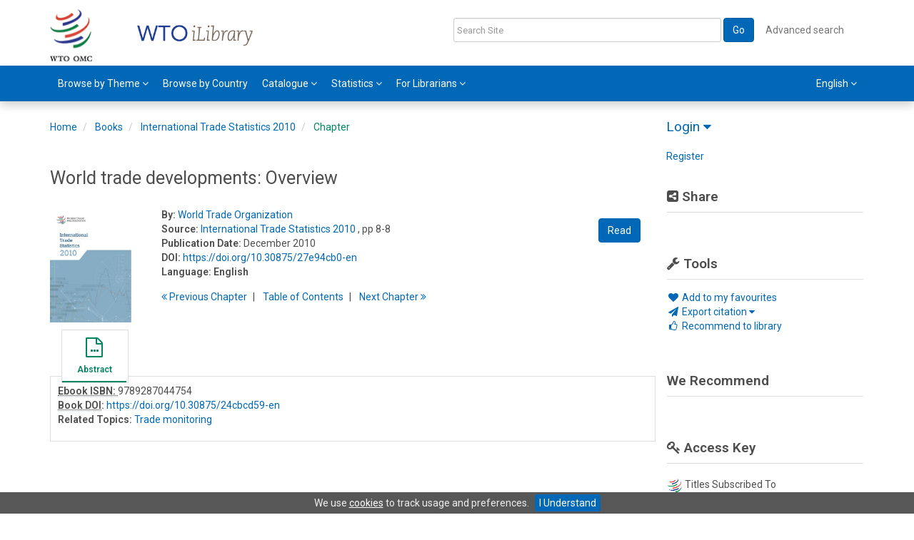

--- FILE ---
content_type: text/html;charset=UTF-8
request_url: https://www.wto-ilibrary.org/content/books/9789287044754s003-c001
body_size: 10114
content:

<!DOCTYPE html><!--[if lt IE 7]> <html class="no-js lt-ie9 lt-ie8 lt-ie7" id="mainTemplate"> <![endif]--><!--[if IE 7]> <html class="no-js lt-ie9 lt-ie8" id="mainTemplate"> <![endif]--><!--[if IE 8]> <html class="no-js lt-ie9" id="mainTemplate"> <![endif]--><!--[if gt IE 8]><!--><html xmlns="http://www.w3.org/1999/xhtml" xml:lang="en" lang="en" class="no-js" id="mainTemplate"> <!--<![endif]--><head><meta charset="utf-8" /><meta http-equiv="X-UA-Compatible" content="IE=Edge" /><!-- BEGIN SHAREAHOLIC CODE --><link rel="preload" href="https://cdn.shareaholic.net/assets/pub/shareaholic.js" as="script" /><meta name="shareaholic:site_id" content="e186fd3cac94f2140d29193c06cb6b38" /><script data-cfasync="false" async src="https://cdn.shareaholic.net/assets/pub/shareaholic.js"></script><!-- END SHAREAHOLIC CODE --><meta name="viewport" content="width=device-width, initial-scale=1" /><title>World trade developments: Overview | WTO iLibrary</title><link rel="schema.CRAWLER" href="http://labs.ingenta.com/2006/06/16/crawler" />
<meta name="dc.title" content="World trade developments: Overview" />
<meta name="dc.publisher" content="WTO iLibrary"/>
<meta name="dc.type" content="Text"/>
<meta name="author" content="World Trade Organization" />
<meta name="dc.creator" content="World Trade Organization" />
<meta name="dc.identifier" content="doi:10.30875/27e94cb0-en"/>
<meta name="dc.date" content="2010/12/03" />
<meta name="description" property="og:description" content="WTO iLibrary, World Trade Organization, WTO Publications, online library" />
<meta name="robots" content="NOODP,noarchive" />
<meta name="stats-meta" content="stats" data-logstatisticsurl="/logstatistics.action" data-itemid="/content/books/9789287044754s003-c001" data-baseuri="http://instance.metastore.ingenta.com"/>
<link rel="shortcut icon" href="/images/instance/favicon.png" /><link href="//fonts.googleapis.com/css?family=Roboto:400,600%7CMaterial+Icons" rel="stylesheet"> <link rel="stylesheet" media="screen and (max-width: 992px)" href="/common/v/12.2.1.1/css/component.css" type="text/css"/><link rel="stylesheet" href="/css/v/12.2.1.1/instance/site.css" type="text/css" /><!--[if lte IE 10]><link rel="stylesheet" href="/css/instance/ie.css" type="text/css" /><![endif]--><link rel="stylesheet" href="/css/v/12.2.1.1/contentpreview/preview.css" type="text/css" media="screen, print" /><link rel="stylesheet" href="/css/v/12.2.1.1/instance/fulltext-html-tab.css" type="text/css" media="screen, print" /><link href="https://cdnjs.cloudflare.com/ajax/libs/froala-editor/2.8.1/css/froala_style.min.css" rel="stylesheet" type="text/css" /><script src="/common/v/12.2.1.1/js/vendor/modernizer.custom.min.js" type="text/javascript" ></script><!-- HTML5 Respond.js IE8 support of media queries --><!--[if lt IE 9]><script src="//oss.maxcdn.com/libs/respond.js/1.4.2/respond.min.js"></script><![endif]--><script src="/js/v/12.2.1.1/jp/jquery-1.11.1.min.js" type="text/javascript"></script><script src="/common/v/12.2.1.1/js/jquery.dlmenu.js" type="text/javascript"></script></head><body id="book" class="body is-sticky-enabled is-instance-skin-template" data-instanceprefix="instance"><!-- Google Tag Manager--><noscript><iframe src="//www.googletagmanager.com/ns.html?id=GTM-PJ22Q8W" height="0" width="0" style="display: none; visibility:hidden;"></iframe></noscript><script>(function(w,d,s,l,i){w[l]=w[l]||[];w[l].push({'gtm.start':new Date().getTime(),event:'gtm.js'});var f=d.getElementsByTagName(s)[0],j=d.createElement(s),dl=l!='dataLayer'?'&l='+l:'';j.async=true;j.src='//www.googletagmanager.com/gtm.js?id='+i+dl;f.parentNode.insertBefore(j,f);})(window,document,'script','dataLayer','GTM-PJ22Q8W');</script><!-- End Google Tag Manager--><div id="hiddenContext" class="hidden-js-div" data-cookiemessage="We use &lt;a href=&#034;/cookie-info&#034;&gt;cookies&lt;/a&gt; to track usage and preferences." data-cookieaccepttext="I Understand" data-cookiedeclinetext="Disable Cookies" data-cookiepolicytext="Privacy Policy"></div><div id="skinPublishingDates" class="hidden-js-div">1996</div><div id="wrapper" class="siteWrapper"><header class="header" id="header"><div class="navbar navbar-default " role="navigation" aria-label="Main site menu navigation">
<div class="container header-container">
<div class="navbar navbar-header navbar-mobile" id="navbar-mobile">
<div class="top-most-navigation container">
<ul class="list-inline pull-right">
<li><a href="#" class="js-focus" data-target="#sign-in" data-toggle="collapse" data-parent="#navbar-mobile">Login</a></li>
<li><a href="/contact">CONTACT</a></li>
<!-- <li><a href="javascript:void(0)" data-target="#share-nav" data-toggle="collapse">SHARE</a></li>
<li><a href="javascript:void(0)" data-target="#tools-nav" data-toggle="collapse">TOOLS</a></li> -->
</ul>
</div>
<div class="main-banner-mobile container">
<div class="navbar-left-container">
<!-- Home button -->
<a class="" href="/">
<img alt="Base instance" src="/images/instance/logo/logo-mobile.png" class="img-responsive" />
</a>
</div>
<div class="navbar-right-container">
<button data-target="#global-search-form" data-toggle="collapse" class="navbar-toggle search-button js-focus" type="button" data-parent="#navbar-mobile">
<span class="sr-only">Toggle search navigation</span>
<i class="fa fa-search"></i>
</button>
<!-- Main Nav - Periodicals, Books etc etc-->
<button id="PrimaryButton1" data-menucontainerid="#main-nav" class="navbar-toggle js-dl-menu-btn main-nav-button" type="button">
<span class="sr-only">Toggle main navigation</span>
<i class="fa fa-bars"></i>
</button>
<div class="dropdown navbar-toggle navbar-nav-main-menu__language-switcher-container" role="menu"><a href="#"class="navbar-nav-main-menu__language-switcher-link"role="menuitem"title="Language Switcher"aria-label="English - Language Switcher"data-toggle="dropdown" aria-haspopup="true" >English <i class="fa fa-angle-down"></i></a><ul class="dropdown-menu" role="menu"> <li class="journal-list" role="none"><a href="/locale/redirect?redirectItem=%2Fcontent%2Fbooks%2F9789287044754s003-c001&request_locale=es" title="español" role="menuitem" tabindex="-1" class="megamenu-link">español</a></li><li class="journal-list" role="none"><a href="/locale/redirect?redirectItem=%2Fcontent%2Fbooks%2F9789287044754s003-c001&request_locale=fr" title="français" role="menuitem" tabindex="-1" class="megamenu-link">français</a></li></ul></div></div>
</div>
</div>
<a href="/" 
class="logo" ><img alt="Institution logo" src="/upload/images/WTO_OMC_CMYK.png" height="73px" style="padding-right: 60px;" class="fr-fil fr-dib"><img alt="Institution logo" src="/upload/images/Text_logo.png" height="45px" class="fr-fil fr-dib"></a>
<div class=" search-nav container" id="search-nav">
<form id="global-search-form" action="/search" class="global-search-form navbar-form navbar-right collapse navbar-collapse">
<a href="#" class="pull-right visible-sm visible-xs close-window" data-target="#global-search-form" data-toggle="collapse">
<i class="fa fa-times" aria-hidden="true"></i>
<span class="sr-only">Close search Dialog</span>
</a>
<div class="form-group">
<input type="text" id="quickSearchBox" class="js-searchcomplete form-control search-nav__input-box"
name="value1" placeholder="Search Site"
aria-label="Search"/>
<input type="hidden" 
value="fulltext"
name="option1"
aria-label="Search"/>
<!-- 
-->
<!-- <input name="pageSize" value="8" type="hidden" /> taken out at present - as interferes with search at present and not scrolling -->
</div>
<button type="submit" class="btn btn-primary">
Go
</button>
<a href="/search/advancedsearch" title="Use Advanced Search" 
class="btn btn-link" >Advanced search</a>
</form>
</div>
</div>
<div class="menu-bar">
<div class="container">
<div class="dl-menuwrapper" id="main-nav">
<ul class="dl-menu js-dl-menu nav navbar-nav navbar-left mobile-mega-dropdown-menu"
aria-label="Menu navigation" role="menubar">
<li role="menuitem" class="button1 dropdown">
<a title="Browse by Theme"
href="#"
id="dropdownMenu0">
Browse by Theme
<i class="fa fa-angle-down"></i>
</a>
<ul class="dl-submenu" role="menu">
<li role="presentation"
class="journal-list ">
<a href="/content/theme/wto-the-wto?sortDescending=true&amp;value1=theme%2Fwto-the-wto&amp;v=theme&amp;sortField=prism_publicationDate&amp;option1=dcterms_subject&amp;facetOptions=51&amp;value51=%27language%2Fen%27&amp;facetNames=dcterms_language_facet&amp;option51=dcterms_language_facet&amp;operator51=AND"
title="About the WTO" role="menuitem"
tabindex="-1"
class="megamenu-link">About the WTO</a>
</li>
<li role="presentation"
class="journal-list ">
<a href="/content/theme/wto-agriculture-and-food-safety?sortDescending=true&amp;value1=theme%2Fwto-agriculture-and-food-safety&amp;v=theme&amp;sortField=prism_publicationDate&amp;option1=dcterms_subject&amp;facetOptions=51&amp;value51=%27language%2Fen%27&amp;facetNames=dcterms_language_facet&amp;option51=dcterms_language_facet&amp;operator51=AND"
title="Agriculture and food safety" role="menuitem"
tabindex="-1"
class="megamenu-link">Agriculture and food safety</a>
</li>
<li role="presentation"
class="journal-list ">
<a href="/content/theme/wto-anti-dumping-subsidies-safeguards?sortDescending=true&amp;value1=theme%2Fwto-anti-dumping-subsidies-safeguards&amp;v=theme&amp;sortField=prism_publicationDate&amp;option1=dcterms_subject&amp;facetOptions=51&amp;value51=%27language%2Fen%27&amp;facetNames=dcterms_language_facet&amp;option51=dcterms_language_facet&amp;operator51=AND"
title="Anti-dumping, subsidies, safeguards" role="menuitem"
tabindex="-1"
class="megamenu-link">Anti-dumping, subsidies, safeguards</a>
</li>
<li role="presentation"
class="journal-list ">
<a href="/content/theme/wto-development-and-building-trade-capacity?sortDescending=true&amp;value1=theme%2Fwto-development-and-building-trade-capacity&amp;v=theme&amp;sortField=prism_publicationDate&amp;option1=dcterms_subject&amp;facetOptions=51&amp;value51=%27language%2Fen%27&amp;facetNames=dcterms_language_facet&amp;option51=dcterms_language_facet&amp;operator51=AND"
title="Development and building trade capacity" role="menuitem"
tabindex="-1"
class="megamenu-link">Development and building trade capacity</a>
</li>
<li role="presentation"
class="journal-list ">
<a href="/content/theme/wto-dispute-settlement?sortDescending=true&amp;value1=theme%2Fwto-dispute-settlement&amp;v=theme&amp;sortField=prism_publicationDate&amp;option1=dcterms_subject&amp;facetOptions=51&amp;value51=%27language%2Fen%27&amp;facetNames=dcterms_language_facet&amp;option51=dcterms_language_facet&amp;operator51=AND"
title="Dispute settlement" role="menuitem"
tabindex="-1"
class="megamenu-link">Dispute settlement</a>
</li>
<li role="presentation"
class="journal-list ">
<a href="/content/theme/wto-economic-research-and-trade-policy-analysis?sortDescending=true&amp;value1=theme%2Fwto-economic-research-and-trade-policy-analysis&amp;v=theme&amp;sortField=prism_publicationDate&amp;option1=dcterms_subject&amp;facetOptions=51&amp;value51=%27language%2Fen%27&amp;facetNames=dcterms_language_facet&amp;option51=dcterms_language_facet&amp;operator51=AND"
title="Economic research and trade policy analysis" role="menuitem"
tabindex="-1"
class="megamenu-link">Economic research and trade policy analysis</a>
</li>
<li role="presentation"
class="journal-list ">
<a href="/content/theme/wto-environment?sortDescending=true&amp;value1=theme%2Fwto-environment&amp;v=theme&amp;sortField=prism_publicationDate&amp;option1=dcterms_subject&amp;facetOptions=51&amp;value51=%27language%2Fen%27&amp;facetNames=dcterms_language_facet&amp;option51=dcterms_language_facet&amp;operator51=AND"
title="Environment" role="menuitem"
tabindex="-1"
class="megamenu-link">Environment</a>
</li>
<li role="presentation"
class="journal-list ">
<a href="/content/theme/wto-government-procurement?sortDescending=true&amp;value1=theme%2Fwto-government-procurement&amp;v=theme&amp;sortField=prism_publicationDate&amp;option1=dcterms_subject&amp;facetOptions=51&amp;value51=%27language%2Fen%27&amp;facetNames=dcterms_language_facet&amp;option51=dcterms_language_facet&amp;operator51=AND"
title="Government procurement" role="menuitem"
tabindex="-1"
class="megamenu-link">Government procurement</a>
</li>
<li role="presentation"
class="journal-list ">
<a href="/content/theme/wto-information-technology-and-e-commerce?sortDescending=true&amp;value1=theme%2Fwto-information-technology-and-e-commerce&amp;v=theme&amp;sortField=prism_publicationDate&amp;option1=dcterms_subject&amp;facetOptions=51&amp;value51=%27language%2Fen%27&amp;facetNames=dcterms_language_facet&amp;option51=dcterms_language_facet&amp;operator51=AND"
title="Information technology and e-commerce" role="menuitem"
tabindex="-1"
class="megamenu-link">Information technology and e-commerce</a>
</li>
<li role="presentation"
class="journal-list ">
<a href="/content/theme/wto-intellectual-property?sortDescending=true&amp;value1=theme%2Fwto-intellectual-property&amp;v=theme&amp;sortField=prism_publicationDate&amp;option1=dcterms_subject&amp;facetOptions=51&amp;value51=%27language%2Fen%27&amp;facetNames=dcterms_language_facet&amp;option51=dcterms_language_facet&amp;operator51=AND"
title="Intellectual property" role="menuitem"
tabindex="-1"
class="megamenu-link">Intellectual property</a>
</li>
<li role="presentation"
class="journal-list ">
<a href="/content/theme/wto-market-access?sortDescending=true&amp;value1=theme%2Fwto-market-access&amp;v=theme&amp;sortField=prism_publicationDate&amp;option1=dcterms_subject&amp;facetOptions=51&amp;value51=%27language%2Fen%27&amp;facetNames=dcterms_language_facet&amp;option51=dcterms_language_facet&amp;operator51=AND"
title="Market access" role="menuitem"
tabindex="-1"
class="megamenu-link">Market access</a>
</li>
<li role="presentation"
class="journal-list ">
<a href="/content/theme/wto-regional-trade-agreements?sortDescending=true&amp;value1=theme%2Fwto-regional-trade-agreements&amp;v=theme&amp;sortField=prism_publicationDate&amp;option1=dcterms_subject&amp;facetOptions=51&amp;value51=%27language%2Fen%27&amp;facetNames=dcterms_language_facet&amp;option51=dcterms_language_facet&amp;operator51=AND"
title="Regional trade agreements" role="menuitem"
tabindex="-1"
class="megamenu-link">Regional trade agreements</a>
</li>
<li role="presentation"
class="journal-list ">
<a href="/content/theme/wto-services?sortDescending=true&amp;value1=theme%2Fwto-services&amp;v=theme&amp;sortField=prism_publicationDate&amp;option1=dcterms_subject&amp;facetOptions=51&amp;value51=%27language%2Fen%27&amp;facetNames=dcterms_language_facet&amp;option51=dcterms_language_facet&amp;operator51=AND"
title="Services" role="menuitem"
tabindex="-1"
class="megamenu-link">Services</a>
</li>
<li role="presentation"
class="journal-list ">
<a href="/content/theme/wto-technical-barriers-to-trade?sortDescending=true&amp;value1=theme%2Fwto-technical-barriers-to-trade&amp;v=theme&amp;sortField=prism_publicationDate&amp;option1=dcterms_subject&amp;facetOptions=51&amp;value51=%27language%2Fen%27&amp;facetNames=dcterms_language_facet&amp;option51=dcterms_language_facet&amp;operator51=AND"
title="Technical barriers to trade" role="menuitem"
tabindex="-1"
class="megamenu-link">Technical barriers to trade</a>
</li>
<li role="presentation"
class="journal-list ">
<a href="/content/theme/wto-trade-facilitation-and-customs-valuation?sortDescending=true&amp;value1=theme%2Fwto-trade-facilitation-and-customs-valuation&amp;v=theme&amp;sortField=prism_publicationDate&amp;option1=dcterms_subject&amp;facetOptions=51&amp;value51=%27language%2Fen%27&amp;facetNames=dcterms_language_facet&amp;option51=dcterms_language_facet&amp;operator51=AND"
title="Trade facilitation and customs valuation" role="menuitem"
tabindex="-1"
class="megamenu-link">Trade facilitation and customs valuation</a>
</li>
<li role="presentation"
class="journal-list ">
<a href="/content/theme/wto-trade-finance?sortDescending=true&amp;value1=theme%2Fwto-trade-finance&amp;v=theme&amp;sortField=prism_publicationDate&amp;option1=dcterms_subject&amp;facetOptions=51&amp;value51=%27language%2Fen%27&amp;facetNames=dcterms_language_facet&amp;option51=dcterms_language_facet&amp;operator51=AND"
title="Trade finance" role="menuitem"
tabindex="-1"
class="megamenu-link">Trade finance</a>
</li>
<li role="presentation"
class="journal-list ">
<a href="/content/theme/wto-trade-monitoring?sortDescending=true&amp;value1=theme%2Fwto-trade-monitoring&amp;v=theme&amp;sortField=prism_publicationDate&amp;option1=dcterms_subject&amp;facetOptions=51&amp;value51=%27language%2Fen%27&amp;facetNames=dcterms_language_facet&amp;option51=dcterms_language_facet&amp;operator51=AND"
title="Trade monitoring" role="menuitem"
tabindex="-1"
class="megamenu-link">Trade monitoring</a>
</li>
<li role="presentation"
class="journal-list ">
<a href="/content/theme/wto-wto-accessions?sortDescending=true&amp;value1=theme%2Fwto-wto-accessions&amp;v=theme&amp;sortField=prism_publicationDate&amp;option1=dcterms_subject&amp;facetOptions=51&amp;value51=%27language%2Fen%27&amp;facetNames=dcterms_language_facet&amp;option51=dcterms_language_facet&amp;operator51=AND"
title="WTO accessions" role="menuitem"
tabindex="-1"
class="megamenu-link">WTO accessions</a>
</li>
</ul>
</li>
<li role="menuitem" class="button2 ">
<a href="/content/countries"
title="Browse by Country">
Browse by Country
</a>
</li>
<li role="menuitem" class="button3 dropdown">
<a title="Catalogue"
href="#"
id="dropdownMenu2">
Catalogue
<i class="fa fa-angle-down"></i>
</a>
<ul class="dl-submenu" role="menu">
<li role="presentation"
class="journal-list ">
<a href="/content/books"
title="Books" role="menuitem"
tabindex="-1"
class="megamenu-link">Books</a>
</li>
<li role="presentation"
class="journal-list ">
<a href="/content/collections"
title="Collections" role="menuitem"
tabindex="-1"
class="megamenu-link">Collections</a>
</li>
<li role="presentation"
class="journal-list ">
<a href="/content/books?sortDescending=false&amp;value51=%27BookSeries%27&amp;operator51=AND&amp;value52=%27Periodical%27&amp;operator52=AND&amp;value1=Book+OR+BookSeries+Periodical&amp;showSortByTitle=true&amp;option53=dcterms_language_facet&amp;operator53=AND&amp;facetNames=dcterms_language_facet&amp;v=books&amp;sortField=sortTitle&amp;option52=contentType_facet&amp;option1=contentType&amp;value53=%27language%2Fen%27&amp;facetOptions=51+52+53&amp;option51=contentType_facet"
title="Periodicals and Series" role="menuitem"
tabindex="-1"
class="megamenu-link">Periodicals and Series</a>
</li>
<li role="presentation"
class="journal-list ">
<a href="/search?value1=reports&amp;option1=fulltext&amp;facetOptions=51&amp;value51=%27ReportSeries%27&amp;facetNames=contentType_facet&amp;option51=contentType_facet&amp;operator51=AND"
title="Dispute Reports" role="menuitem"
tabindex="-1"
class="megamenu-link">Dispute Reports</a>
</li>
<li role="presentation"
class="journal-list ">
<a href="/content/workingpaperseries"
title="Working papers" role="menuitem"
tabindex="-1"
class="megamenu-link">Working papers</a>
</li>
</ul>
</li>
<li role="menuitem" class="button4 dropdown">
<a title="Statistics"
href="#"
id="dropdownMenu3">
Statistics
<i class="fa fa-angle-down"></i>
</a>
<ul class="dl-submenu" role="menu">
<li role="presentation"
class="journal-list ">
<a href="/content/series/25193260"
title="Trade Profiles" role="menuitem"
tabindex="-1"
class="megamenu-link">Trade Profiles</a>
</li>
<li role="presentation"
class="journal-list ">
<a href="/content/series/25193147"
title="World Tariff Profiles" role="menuitem"
tabindex="-1"
class="megamenu-link">World Tariff Profiles</a>
</li>
<li role="presentation"
class="journal-list ">
<a href="/content/series/25186981"
title="World Trade Statistical Review" role="menuitem"
tabindex="-1"
class="megamenu-link">World Trade Statistical Review</a>
</li>
<li role="presentation"
class="journal-list ">
<a href="/wto-data"
title="WTO Data and statistics" role="menuitem"
tabindex="-1"
class="megamenu-link">WTO Data and statistics</a>
</li>
</ul>
</li>
<li role="menuitem" class="button5 dropdown">
<a title="For Librarians"
href="#"
id="dropdownMenu4">
For Librarians
<i class="fa fa-angle-down"></i>
</a>
<ul class="dl-submenu" role="menu">
<li role="presentation"
class="journal-list ">
<a href="/how-to-get-access"
title="How to get access / subscribe" role="menuitem"
tabindex="-1"
class="megamenu-link">How to get access / subscribe</a>
</li>
<li role="presentation"
class="journal-list ">
<a href="/branding-options"
title="Branding options" role="menuitem"
tabindex="-1"
class="megamenu-link">Branding options</a>
</li>
<li role="presentation"
class="journal-list ">
<a href="/librarian-resources"
title="Librarian Resources" role="menuitem"
tabindex="-1"
class="megamenu-link">Librarian Resources</a>
</li>
</ul>
</li>
</ul>
</div>
<ul class="nav navbar-nav pull-right hidden-xs hidden-sm right-alignment"
aria-label="User navigation items" role="menu">
<li class="dropdown hidden-xxs navbar-nav-main-menu__language-switcher-container" role="none"><a href="#"class="navbar-nav-main-menu__language-switcher-link"role="menuitem"title="Language Switcher"aria-label="English - Language Switcher"data-toggle="dropdown" aria-haspopup="true" >English <i class="fa fa-angle-down"></i></a><ul class="dropdown-menu" role="menu"> <li class="journal-list" role="none"><a href="/locale/redirect?redirectItem=%2Fcontent%2Fbooks%2F9789287044754s003-c001&request_locale=es" title="español" role="menuitem" tabindex="-1" class="megamenu-link">español</a></li><li class="journal-list" role="none"><a href="/locale/redirect?redirectItem=%2Fcontent%2Fbooks%2F9789287044754s003-c001&request_locale=fr" title="français" role="menuitem" tabindex="-1" class="megamenu-link">français</a></li></ul></li></ul>
</div>
</div>
</div>
</header><div id="bellowheadercontainer" class="container no-padding" ><!-- Side bar Nav buttons - Mobile View - Tools / Share -->
<button type="button" data-parent="#bellowheadercontainer" class="navbar-toggle toggle-arrow" data-toggle="collapse" data-target="#tools-nav">
<span class="sr-only">Toggle navigation</span>
<span>Tools <i class="fa fa-angle-down"></i></span>
</button>
<button type="button" data-parent="#bellowheadercontainer" class="navbar-toggle toggle-arrow" data-toggle="collapse" data-target="#share-nav">
<span class="sr-only">Toggle navigation</span>
<span>Share <i class="fa fa-angle-down"></i></span>
</button>
<aside class="col-xs-12 col-sm-12 col-md-3 pull-right left-padding sidebar-pub2web-container header-sidebar mg-t-20" aria-label="site sidebar containing page tools, access key and possibly adverts"> 
<div class="collapse navbar-collapse sign-in-container navbar-right sidebar-pub2web-element" id="sign-in">
<ul class="list-group login__box">
<li class="list-group-item hidden-xs hidden-sm js-signinlinkcontainer">
<h3>
<a href="#" role="button" aria-expanded="false" class="signinlink js-signinlink" title="toggle login Form Display" aria-controls="form-signin">
Login
<i class="fa fa-caret-down"></i>
</a>
</h3>
</li>
<li class="list-group-item">
<a href="/registration/personal" title="Link to register" 
>Register</a>
</li>
</ul>
<form method="post" action="/session" id="form-signin" class="c-LoginForm hidden-lg hidden-md"><div class="l-column-container__content"><div class="form-group userinput c-LoginForm__userinput"> <label for="signname" class="hidden-xs hidden-sm c-LoginForm__label">Username:</label><input type="text" autocomplete="username" data-empty="Please enter your username" class="form-control c-LoginForm__input js-validate-native" minlength="5" size="25" name="username" id="signname" placeholder="Enter username" required aria-required="true" /></div><div class="form-group userinput c-LoginForm__userinput"><label for="signpsswd" class="hidden-xs hidden-sm c-LoginForm__label">Password:</label><input type="password" class="form-control c-LoginForm__input js-validate-native" data-empty="Please enter your password" minlength="5" size="25"autocomplete="current-password" name="password" id="signpsswd" placeholder="password" required aria-required="true" /></div></div><div class="l-column-container__footer"><button type="submit" class="btn btn-default pull-right c-LoginForm__submitbutton">Login</button> <a href="/registration/forgotten" 
class="smaller-text c-LoginForm__password-reminder" >Need login help?</a>
</div><a href="/registration/personal" 
class="smaller-text c-LoginForm__not-registered" >Not registered yet?</a>
<input type="hidden" name="signInTarget" id="signInTarget" value="/content/books/9789287044754s003-c001" /><input type="hidden" name="logintype" value="acs" id="loginboxsignlogintype" /><ul class="list-group alternativeloginMethods list-unstyled" role="none"><li class="loginregisterlink list-group-item" role="none"><a href="/connectdevice/connect" title="Connect your device to your institution">Connect your device to your institution</a></li></ul></form></div>
<div id="share-nav" class="collapse navbar-collapse share-nav navbar-right sidebar-pub2web-element panel panel-default">
<div class="panel-heading">
<div class="fr-view"><h3 class="panel-title"><i class="fa fa-share-alt-square"></i> Share</h3></div>
</div>
<div class="panel-body">
<div class="shareaholic-canvas" data-app="share_buttons" data-app-id="33118658"></div>
</div>
</div>
<div id="tools-nav" tabindex="-1" class="tools-nav sidebar-pub2web-element panel panel-default navbar-collapse navbar-right collapse">
<div class="panel-heading">
<h3 class="panel-title" id="toolsMenuHeading1"><i class="fa fa-wrench" aria-hidden="true"></i> Tools</h3>
</div>
<div class="panel-body">
<ul class="list-unstyled" aria-labelledBy="toolsMenuHeading1">
<li class=" tools-item tools-recommend">
<div class="js-nli-createalert" data-toggle="modal" data-target="#signInToCreateAlert">
<a tabindex="0" href="#" class="js-popoverLink" data-container="body" data-toggle="popover" data-placement="top" role="button"
data-content="Please sign in or register to use this feature">
<i class="fa fa-heart favouritesIcon fa-fw"></i>
Add to my favourites
</a>
</div> 
</li>
<li class="">
<a href="#" class="toggle showhide collapsed js-dropdown-toggle" role="button" aria-expanded="false" data-toggle="collapse" title="Link to export citations" aria-controls="export-list0">
<i class="fa fa-paper-plane fa-fw"></i>
Export citation <span class="fa upDownCaret"></span>
</a>
<ul class="flat togglecontent hidden-js-li exportlist list-group collapse" id="export-list0">
<li class="list-group-item">
<a href="/content/books/9789287044754s003-c001/cite/bibtex" title="Link to export in BibTEX format" 
class="externallink" >BibT<sub>E</sub>X</a>
</li>
<li class="list-group-item">
<a href="/content/books/9789287044754s003-c001/cite/endnote" title="Link to export in Endnote format" 
class="externallink" >Endnote</a>
</li>
<li class="list-group-item">
<a href="/content/books/9789287044754s003-c001/cite/bibtex" title="Link to export in Zotero format" 
class="externallink" >Zotero</a>
</li>
<li class="list-group-item">
<a href="/content/books/9789287044754s003-c001/cite/medline" title="Link to export in MEDLARS text" 
class="externallink" >Medlars</a>
</li>
<li class="list-group-item">
<a href="/content/books/9789287044754s003-c001/cite/refworks" title="Link to export in RefWorks format" 
class="externallink" >RefWorks</a>
</li>
<li class="list-group-item">
<a href="http://www.mendeley.com/import/?url=https%3A%2F%2Fwww.wto-ilibrary.org%2Fcontent%2Fbooks%2F9789287044754s003-c001" target="_blank" title="Link to export to Mendeley" class="externallink">Mendeley</a>
</li>
</ul>
</li>
<li class=" tools-item tools-recommend">
<a href="/content/books/9789287044754" title="Link to recommend this journal to a library" 
data-title="International Trade Statistics 2010" data-eisbn="9789287044754" data-emailbody="Dear Librarian,I would like to recommend the following publication:" data-subj="Recommend to library" class="js-recommendToLibrarian" ><i class="fa fa-thumbs-o-up fa-fw"></i>
Recommend to library</a>
</li>
</ul>
</div>
</div>
<div id="signInOrRegisterDialog"></div>
</aside>
<main class="col-xs-12 col-sm-12 col-md-9 content main-content-container js-main-content-container" ><nav aria-label="Breadcrumb"><ol class="breadcrumb"><li><a href="/" dir="auto" >Home</a></li><li>
<a href="/content/books" 
>Books</a>
</li>
<li>
<a href="/content/books/9789287044754" 
>International Trade Statistics 2010</a>
</li>
<li> <a href="#" class="inactiveLink" aria-current="page">Chapter</a></li>
</ol></nav><input type="hidden" name="svgImageBackgroundColor" value="rgba(255,255,255,0.7)"/>
<div class="article-cover">
<div class="row">
<div class="title-subtitle clearfix">
<div class="col-sm-12">
<h1 class="h2">
World trade developments: Overview</h1>
</div>
</div>
<div class="col-sm-12">
<div class="col-sm-2 mob-right-gap remove-padding-sm">
<img class="cover " src="/docserver/fulltext/24cbcd59.jpg" alt="image of World trade developments: Overview" title="image of World trade developments: Overview" />
</div>
<div class="col-sm-10 item-metadata">
<div class="right-title-box item-metadata__buy-and-read-options">
<a class="btn btn-default mg-t-5" href="/deliver?redirecturl=/content/books/9789287044754s003-c001/read&isPreview=true&itemId=/content/books/9789287044754s003-c001">
Read
</a>
</div>
<div class="title-box item-metadata__maindata"> 
<ul class="list-unstyled">
<li>
<span class="meta-key authors_label">
<strong> By:</strong>
</span>
<span class="author-list__item author-list__item--last"><a href="/search?value1=World+Trade+Organization&option1=author&noRedirect=true&sortField=prism_publicationDate&sortDescending=true" class="nonDisambigAuthorLink">World Trade Organization</a></span></li>
<li>
</li>
<li>
<span class="meta-key chapter_source_label"><strong>Source:</strong></span>
<span class="meta-value chapter_source">
<a href="/content/books/9789287044754" 
>International Trade Statistics 2010</a>
, pp 8-8
</span>
</li>
<li>
<span class="meta-key publicationDate_label">
<strong>Publication Date:</strong>
</span>
<span class="meta-value publicationDate">
December 2010 </span>
</li>
<li>
<span class="meta-key doi_label"><strong>DOI:</strong> </span>
<span class="meta-value doi">
<a href="https://doi.org/10.30875/27e94cb0-en" 
class="externallink" >https://doi.org/10.30875/27e94cb0-en</a>
</span>
</li>
<li>
<strong>Language:</strong> 
<strong class="bold">English</strong> 
</li> 
</ul>
<ul class="pagernav" aria-label="content navigation">
<li class="previous ">
<a href="/content/books/9789287044754c001" 
><i class="fa fa-angle-double-left"></i>
Previous <span class="hidden-xs">
Chapter
</span></a>
</li>
<li>
<a href="/content/books/9789287044754#chapters" 
>T<span class="hidden-xs">able</span> o<span class="hidden-xs">f</span> C<span class="hidden-xs">ontents</span></a>
</li>
<li class="next ">
<a href="/content/books/9789287044754s003-c003" 
>Next <span class="hidden-xs">
Chapter
</span> 
<i class="fa fa-angle-double-right"></i></a>
</li>
</ul>
</div>
</div>
</div>
</div>
</div> 
<nav class="transformer-tabs js-transformer-tabs icon-image" aria-label="Navigate tabs on chapter">
<ul class="tabset tab-dropdown js-dropdown">
<li class="js-select select">
<div class="js-mobile-tab mobile-tab">
Abstract
</div>
</li>
<li class="active active tab-one tabIcon" >
<a href="#abstract" title="Abstract" 
class="active active tab-one" 
role="button" aria-pressed="true" >
<span class="iconContainer">
<i class="fa-stack fa-lg">
<i class="fa fa-ellipsis-h fa-stack-1x"></i>
<i class="fa fa-file-o fa-stack-2x"></i>
</i>
<strong class="titleIcon">Abstract</strong>
</span>
</a>
</li>
</ul>
</nav> 
<section id="tabbedpages" class="tabs">
<div id="abstract" class="active tab-pane tabbedsection hidden-js-div">
<div class="copyright">
</div> 
<div class="pubmetadata">
<div
><span class="meta-key embodimentEisbn_label"><strong><abbr title="International Standard Book Number">Ebook ISBN: </abbr></strong></span>
<span class="meta-value embodimentEisbn">9789287044754</span></div>
</div>
<div class="pubmetadata col2">
<div
><span class="meta-key doi_label"><strong>
<abbr title="Digital Object Identifier">
Book DOI</abbr>:
</strong>
</span>
<span class="meta-value doi">
<a href="https://doi.org/10.30875/24cbcd59-en" 
class="externallink" >https://doi.org/10.30875/24cbcd59-en</a>
</span></div>
</div>	
<div
><span class="meta-key topics_label"><strong>Related Topics:</strong></span>
<span class="meta-value topic">
<a href="/content/theme/wto-trade-monitoring" 
>Trade monitoring</a>
</span></div>
<ul class="flat meta-list meta-body">
</ul>
</div>
<div id="references" class="tab-pane tabbedsection hidden-js-div">
</div>
<div id="citations" class="tab-pane tabbedsection hidden-js-div">
</div>
<div id="related_content" class="relatedContent hidden-js-div tabbedsection tab-pane">
<ul class="list-unstyled">
<li>
<h4 class="thisJournal">
<a href="#" class="js-related-content-load js-plus-minus-toggle-icon" data-target="#relatedcontent" data-toggle="collapse">
<i class="fa fa-plus-square"></i> From This Site
</a>
</h4>
<div id="relatedcontent" class="hidden-js-toggle related-content">
<div class="morelikethiscontainer">
<div class="hiddenmorelikethisids hidden-js-div"></div>
<div class="hiddenmorelikethiswebid hidden-js-div">/content/books/9789287044754s003-c001</div>
<div class="hiddenmorelikethisfields hidden-js-div">dcterms_subject,pub_countryId</div>
<div class="hiddenmorelikethisrestrictions hidden-js-div">-contentType:WorkingPaperSeries -contentType:Periodical -contentType:BookSeries -contentType:ReportSeries</div>
<div class="hiddenmorelikethisnumber hidden-js-div">10</div>
<div class="hiddenmorelikethisnumbershown hidden-js-div">5</div>
</div>
</div>
</li>
</ul>
</div>
</section>
<div class="morelikethiscontainer">
<div class="hiddenmorelikethisids hidden-js-div"></div>
<div class="hiddenmorelikethiswebid hidden-js-div">/content/books/9789287044754s003-c001</div>
<div class="hiddenmorelikethisfields hidden-js-div">dcterms_subject,pub_countryId</div>
<div class="hiddenmorelikethisrestrictions hidden-js-div">-contentType:WorkingPaperSeries -contentType:Periodical -contentType:BookSeries -contentType:ReportSeries</div>
<div class="hiddenmorelikethisnumber hidden-js-div">10</div>
<div class="hiddenmorelikethisnumbershown hidden-js-div">5</div>
</div>
</main><asideclass="col-xs-12 col-sm-12 col-md-3 footer-sidebar left-padding non-printed-section"><div class="horizontally-centered-content altmetrics sidebar-pub2web-element"></div><div class="panel panel-default sidebar-pub2web-element"><div class="panel-heading"><h4 class="panel-title">We Recommend</h4></div><div class="panel-body" id="js-recommend-load"><div class="morelikethiscontainer">
<div class="hiddenmorelikethisids hidden-js-div"></div>
<div class="hiddenmorelikethiswebid hidden-js-div">/content/books/9789287044754s003-c001</div>
<div class="hiddenmorelikethisfields hidden-js-div">dcterms_subject,pub_countryId</div>
<div class="hiddenmorelikethisrestrictions hidden-js-div">-contentType:WorkingPaperSeries -contentType:Periodical -contentType:BookSeries -contentType:ReportSeries</div>
<div class="hiddenmorelikethisnumber hidden-js-div">10</div>
<div class="hiddenmorelikethisnumbershown hidden-js-div">5</div>
</div>
</div></div><div class="icon-key panel panel-default sidebar-pub2web-element">
<div class="panel-heading">
<h3 class="panel-title"> <i class="fa fa-key"></i> Access Key</h3>
</div>
<div class="panel-body">
<ul class="list-unstyled">
<li class="icon-key__item access_icon_sc_wrapper">
<span class="access_icon_s keyicon" style="background-color: #fff">
<img src="/upload/images/WTO_ENG_CMJK.png" width="20px" class="fr-fic fr-dii"></span>Titles Subscribed To
</li>
</ul>
</div>
</div>
<div class="sidebar-pub2web-element editable-snippet-image default-pane panel panel-default "><div class="panel-heading"><div class="fr-view"><h3 class="panel-title">WTO iLibrary</h3></div></div><div class="panel-body"><div class="fr-view"><p>An invaluable source of information on global trade: 1,900 titles, 15,000 chapters, 330 working papers, over 1,220 reports and 28 databases - &nbsp;PDF and HTML</p><p><strong>Regularly updated and expanded</strong></p></div></div></div> <div class="editable-snippet-image default-pane sidebar-pub2web-element panel panel-default js-advert-editable-container"><div class="panel-heading"><div class="fr-view"></div></div><div class="panel-body"><div class="fr-view"></div></div></div></aside></div><footer class="container-fluid footer non-printed-section" id="footer" ><div class="container">
<div class="backToTopLink">
<a href="#header" title="Back to top" 
data-toggle="tooltip" data-placement="left" class="btn-back-top js-back-top" ><i class="fa fa-arrow-up" aria-hidden="true"></i><span class="sr-only">Back to top</span></a>
</div>
<div class="row">
<nav class="footer-aboutUs col-xs-12 col-sm-3 col-md-3" aria-label="About this site">
<h3></h3>
<div class="fr-view"><ul class="list-unstyled"><li><br></li></ul></div>
</nav>
<nav class="footer-journals col-xs-12 col-sm-3 col-md-3" aria-label="Site publication navigation">
<h3></h3>
<div class="fr-view"><ul class="list-unstyled"><li><br></li></ul></div>
</nav>
<nav class="footer-resources col-xs-12 col-sm-6 col-md-6">
<h3></h3>
<div class="row">
<div class="fr-view"><ul class="list-unstyled col-xs-12 col-sm-6 col-md-6"><li><br></li></ul></div>
<div class="fr-view"></div>
</div>	
</nav>
<div class="container pull-left">
<p class="pull-left">
<small>
2026 
</small>
</p>
<div style="position: absolute;height:40px; width:50px; background:#0068b6;margin-top:-20px;z-index:1;"><br></div><div class="footer-menu"><div style="border: 0px solid #333;"><div class="row"><div class="col"><br><br><a href="https://www.wto.org/"><img src="/upload/footer/WTOlogo_En.png" alt="WTO Logo" class="fr-fic fr-dii" style="text-align:left;"></a></div><div class="col" style="text-align:right;">JOIN THE CONVERSATION &nbsp; <a href="https://www.facebook.com/WTOPublication/" target="_blank"><img src="/upload/footer/facebook-new.png" alt="Facebook" class="fr-fic fr-dii" style="width: 30px; height: 30px;"></a> <a href="https://twitter.com/wtopublications?lang=en" target="_blank"><img src="/upload/footer/twitter-circled.png" alt="Twitter" class="fr-fic fr-dii" style="width: 30px; height: 30px;"></a> <a href="https://www.instagram.com/worldtradeorganization/?hl=en" target="_blank"><img src="/upload/footer/instagram-new.png" alt="Instagram" class="fr-fic fr-dii" style="width: 30px; height: 30px;"></a> <a href="https://www.linkedin.com/company/world-trade-organization/" rel="noopener noreferrer" target="_blank"><img src="/upload/footer/linkedin.png" alt="Linkedin" class="fr-fic fr-dii" style="width: 30px; height: 30px;"></a></div></div><div class="row"><div class="col"><hr></div></div><div class="row"><div class="col"><span style="font-size: 16px;"><sup>WTO iLibrary is the online research depository of the World Trade Organization (WTO) <br>featuring its publications, reports and other research material.</sup></span></div><div class="col" style="text-align:right;"><a href="/contact">CONTACT</a> | <a href="/copyright">COPYRIGHT</a> | <a href="/faq">HELP</a> | <a href="/privacy-notice">PRIVACY NOTICE</a> | <a href="/terms-of-use">TERMS OF USE</a></div><br></div><div class="row"><div class="col"><br><span style="font-size: 15px;"><sup>Copyright &copy; World Trade Organization. All rights reserved.</sup></span></div></div></div></div>
</div>
</div>
</div> 
</footer></div><div class="hiddenblurbsvalues hidden-js-div"><div id="required_field">This is a required field</div><div id="valid_email_address">Please enter a valid email address</div><div id="makelivesuccess">Approval was a Success</div><div id="makeliveinvaliddata">Invalid data</div><div id="makeliveerror">An Error Occurred</div><div id="makelivepartialsuccess">Approval was partially successful, following selected items could not be processed due to error</div></div> <form class="hidden" action="/cart/add" method="get" id="hiddenPurchaseForm"></form><form class="hidden" action="/carnet" method="post" id="hiddenCarnetForm"></form><div class="siqPageTitle hidden">WTO iLibrary:</div><div class="siqItemId hidden">http://instance.metastore.ingenta.com/content/books/9789287044754s003-c001</div><div class="siqDoi hidden">10.30875/27e94cb0-en</div><div class="siqPub2webEventType" hidden>SEARCH_EXPAND_ITEM</div><script type="text/javascript">var script = document.createElement('script');script.type = 'text/javascript';script.async = true;script.src = '//cdnjs.cloudflare.com/ajax/libs/mathjax/2.7.7/MathJax.js?config=TeX-AMS-MML_HTMLorMML';document.getElementsByTagName('head')[0].appendChild(script);</script> <!--[if lt IE 7]><script src="/js/v/12.2.1.1/jp/IE7.js"></script><![endif]--><!--[if lte IE 9]><script src="/js/v/12.2.1.1/instance/placeholder.js" ></script><![endif]--><script src="/js/v/12.2.1.1/jp/jquery.form.js" charset="utf-8"></script> <script src="/js/v/12.2.1.1/jp/jquery.validate.js" charset="utf-8"></script><script src="/common/v/12.2.1.1/js/plugins.js" charset="utf-8"></script><script src="/common/v/12.2.1.1/js/sitejp.js" charset="utf-8"></script><script src="/common/v/12.2.1.1/js/site_common.js" charset="utf-8"></script><script src="/js/v/12.2.1.1/jp/platform.js" charset="utf-8"></script><script src="/js/v/12.2.1.1/instance/site.js" charset="utf-8"></script><script src="/common/v/12.2.1.1/js/ecommerceicons.js" charset="utf-8"></script><script src="/common/v/12.2.1.1/js/toc_ecommerceicons.js" charset="utf-8"></script><script src="/common/v/12.2.1.1/js/moreLikeThis.js" charset="utf-8"></script><script src="/common/v/12.2.1.1/js/fulltext-html_media-objects.js" charset="utf-8"></script><script src="/js/v/12.2.1.1/contentpreview/preview.js" charset="utf-8"></script><script src="/common/v/12.2.1.1/js/responsive-tabs.js"></script><script async src="https://www.googletagmanager.com/gtag/js?id=G-TB8DY0BGG0"></script>
<script>
window.dataLayer = window.dataLayer || [];
function gtag(){dataLayer.push(arguments);}
gtag('js', new Date());
gtag('config', 'G-TB8DY0BGG0');
</script>
<script type="application/json" class="js-hypothesis-config">{ "openSidebar": false }</script><script async src="https://hypothes.is/embed.js"></script><div class="modal fade" id="myModal" tabindex="-1" role="dialog"></div><div class="hidden-js-div" id="hiddenDomainEncoded">aHR0cHM6Ly93d3cud3RvLWlsaWJyYXJ5Lm9yZy8K</div><script>var iframe = document.getElementById('sidebyiside_iframe');if(iframe) {var iframeSrc = iframe.src;if(iframeSrc.indexOf('read?')>=0) {var hiddenDomainEncoded = document.getElementById('hiddenDomainEncoded').textContent;if(hiddenDomainEncoded && hiddenDomainEncoded.length) {var domain = atob(hiddenDomainEncoded);if(iframeSrc.indexOf(domain) == -1) {iframeSrc = iframeSrc.replace(/(http:|https:)(^|\/\/)(.*?\/)/g, domain);iframe.src = iframeSrc;}}}}</script><script defer src="https://static.cloudflareinsights.com/beacon.min.js/vcd15cbe7772f49c399c6a5babf22c1241717689176015" integrity="sha512-ZpsOmlRQV6y907TI0dKBHq9Md29nnaEIPlkf84rnaERnq6zvWvPUqr2ft8M1aS28oN72PdrCzSjY4U6VaAw1EQ==" data-cf-beacon='{"version":"2024.11.0","token":"50167a3ca387477abefa133d68445994","server_timing":{"name":{"cfCacheStatus":true,"cfEdge":true,"cfExtPri":true,"cfL4":true,"cfOrigin":true,"cfSpeedBrain":true},"location_startswith":null}}' crossorigin="anonymous"></script>
<script>(function(){function c(){var b=a.contentDocument||a.contentWindow.document;if(b){var d=b.createElement('script');d.innerHTML="window.__CF$cv$params={r:'9bfa3786e8266171',t:'MTc2ODY5ODY3MQ=='};var a=document.createElement('script');a.src='/cdn-cgi/challenge-platform/scripts/jsd/main.js';document.getElementsByTagName('head')[0].appendChild(a);";b.getElementsByTagName('head')[0].appendChild(d)}}if(document.body){var a=document.createElement('iframe');a.height=1;a.width=1;a.style.position='absolute';a.style.top=0;a.style.left=0;a.style.border='none';a.style.visibility='hidden';document.body.appendChild(a);if('loading'!==document.readyState)c();else if(window.addEventListener)document.addEventListener('DOMContentLoaded',c);else{var e=document.onreadystatechange||function(){};document.onreadystatechange=function(b){e(b);'loading'!==document.readyState&&(document.onreadystatechange=e,c())}}}})();</script></body></html>

--- FILE ---
content_type: text/css
request_url: https://www.wto-ilibrary.org/css/v/12.2.1.1/instance/fulltext-html-tab.css
body_size: 4314
content:
/* add body so style sheet can be used on its own.*/
/* Branding for fulltext HTML content when it is displayed within a tab */
/* resets some NLM styles */
.itemFullTextHtml hr.part-rule,
.itemFullTextHtml hr.section-rule {
  color: #666;
  height: 1px;
}
.itemFullTextHtml .li-title,
.itemFullTextHtml .tl-default,
.itemFullTextHtml .tl-lowest-section,
.itemFullTextHtml .tl-section-level,
.itemFullTextHtml .tl-main-part,
.itemFullTextHtml .tl-document,
.itemFullTextHtml h1,
.itemFullTextHtml h2 {
  color: #39392A;
}
.itemFullTextHtml .tl-document,
.itemFullTextHtml h1 {
  font-size: 1.5em;
  text-align: center;
}
.itemFullTextHtml .tl-main-part,
.itemFullTextHtml h2 {
  font-size: 1.1em;
}
.itemFullTextHtml .tl-section-level {
  font-size: 1.2em;
}
.itemFullTextHtml .tl-lowest-section,
.itemFullTextHtml .li-title,
.itemFullTextHtml .tl-default {
  font-size: 1.1em;
}
.itemFullTextHtml .tl-lowest-section {
  padding-top: 10px;
}
.itemFullTextHtml h2 {
  color: gray;
}
.itemFullTextHtml ul.flat,
.itemFullTextHtml ul.flat li {
  margin: 0;
  padding: 0;
  list-style: none;
}
.itemFullTextHtml ul.flat {
  margin-bottom: 13px;
}
.itemFullTextHtml ul.authors li,
.itemFullTextHtml ul.affiliations li,
.itemFullTextHtml ul.keywords li {
  display: inline;
}
.itemFullTextHtml dl.abstract * {
  margin: 0;
  padding: 0;
}
.itemFullTextHtml dl.abstract dd {
  margin-bottom: 10px;
}
.itemFullTextHtml dl.abstract dt {
  float: left;
  font-weight: bold;
  margin-right: 5px;
}
.itemFullTextHtml strong,
.itemFullTextHtml dt {
  color: #39392A;
}
/* Position inline formulae nicely */
.itemFullTextHtml img.inline-formula {
  vertical-align: middle;
}
/* Position other formulae centered on page */
.itemFullTextHtml img.disp-formula {
  display: block;
  margin-left: auto;
  margin-right: auto;
}
.itemFullTextHtml .articleSection p sub,
.itemFullTextHtml .articleSection p sup {
  line-height: 0;
}
.itemFullTextHtml .comment {
  display: none;
}
/* additional styles for top branding bar */
.itemFullTextHtml #wrap {
  padding: 15px 100px;
}
.itemFullTextHtml .sectionDivider {
  background-color: #EBEBEB;
  padding: 5px 0px;
  border: 1px solid #ccc;
}
.itemFullTextHtml .top-section-link {
  display: none;
}
.itemFullTextHtml .dropDownMenu {
  float: right;
  border: 1px solid #EBEBEB;
  color: #808080;
  border-top: none;
  display: none;
  padding: 10px 15px;
  margin-left: 5px;
}
.itemFullTextHtml .dropDownMenu ul {
  margin: 0;
  padding: 0;
  list-style: none;
}
.itemFullTextHtml .dropDownMenu a:link {
  text-decoration: none;
  color: #808080;
}
.itemFullTextHtml .dropDownMenu a:visited {
  text-decoration: none;
  color: #808080;
}
.itemFullTextHtml .dropDownMenu a:hover {
  text-decoration: none;
  color: #0000ff;
}
.itemFullTextHtml .menuButton {
  float: right;
  clear: right;
  font-size: 0.9em;
  color: #167DA2;
  padding: 3px 5px;
  cursor: pointer;
  margin-right: 5px;
  border: 1px solid #ccc;
  background-color: #fff;
  text-transform: uppercase;
}
.itemFullTextHtml .sectionDivider .title {
  clear: left;
  float: left;
}
.itemFullTextHtml .clearer {
  clear: both;
  line-height: 0;
}
.itemFullTextHtml .figure {
  font-size: 1em;
}
.itemFullTextHtml .figure .image {
  float: left;
  clear: left;
  margin-left: 20px;
  text-align: center;
}
.itemFullTextHtml .figure .caption {
  margin-left: 200px;
}
.itemFullTextHtml .figure .image a:link {
  text-decoration: none;
}
.itemFullTextHtml .figure .image a:visited {
  text-decoration: none;
}
.itemFullTextHtml .correspondence {
  margin-bottom: 10px;
}
.itemFullTextHtml .caption .captionLabel {
  font-weight: bold;
}
.itemFullTextHtml .capture-id .tableLabel {
  background-color: #cccccc;
  padding: 5px 0px;
}
.itemFullTextHtml .tableWrap {
  padding: 15px 10px;
}
.itemFullTextHtml img {
  vertical-align: middle;
}
.itemFullTextHtml .article-header-metadata,
.itemFullTextHtml .book-header-metadata {
  display: none;
}
.itemFullTextHtml #article-level-0-front-and-body .article-title-and-authors .articleSection,
.itemFullTextHtml .article-title,
.itemFullTextHtml #article-level-0-front-and-body .article-title-and-authors .authors,
.itemFullTextHtml .article-title-and-authors .au-label,
.itemFullTextHtml .article-title-and-authors .affiliations,
.itemFullTextHtml .book-title-and-authors,
.itemFullTextHtml .correspondence,
.itemFullTextHtml .author-footnote {
  display: none;
}
/* Abstract requested specifically for book */
.itemFullTextHtml .book-abstract {
  display: block;
}
span.references ol.references li {
  list-style-type: none;
  padding-bottom: 4px;
  word-break: break-word;
  overflow-wrap: break-word;
}
span.references ol.references {
  padding-left: 10px;
}
hr.part-rule,
hr.section-rule {
  color: #666;
  height: 1px;
}
.li-title,
.tl-default,
.tl-lowest-section,
.tl-section-level,
.tl-main-part,
.tl-document {
  color: #39392A;
}
.tl-document {
  font-size: 1.5em;
  text-align: center;
}
.tl-main-part {
  font-size: 1.3em;
}
.tl-section-level {
  font-size: 1.2em;
}
.tl-lowest-section,
.li-title,
.tl-default {
  font-size: 1.1em;
}
.tl-lowest-section {
  padding-top: 10px;
}
/* Position inline formulae nicely */
img.inline-formula {
  vertical-align: middle;
}
/* Position other formulae centered on page */
img.disp-formula {
  display: block;
  margin-left: auto;
  margin-right: auto;
}
.articleSection p sub,
.articleSection p sup {
  line-height: 0;
}
.articleSection {
  margin-bottom: 10px;
}
.comment {
  display: none;
}
.sectionDivider {
  background-color: #cccccc;
  padding: 5px 0px;
  border-color: 1px solid #ccc;
}
.dropDownMenu {
  float: right;
  border: 1px solid #cccccc;
  color: #808080;
  border-top: none;
  display: none;
  padding: 10px 15px;
  margin-left: 5px;
}
.dropDownMenu ul {
  margin: 0;
  padding: 0;
  list-style: none;
}
.dropDownMenu a:link {
  text-decoration: none;
  color: #808080;
}
.dropDownMenu a:visited {
  text-decoration: none;
  color: #808080;
}
.dropDownMenu a:hover {
  text-decoration: none;
  color: #0000ff;
}
.sectionDivider .title {
  clear: left;
  float: left;
}
.meta-list .correspondence {
  margin-bottom: 10px;
}
/* Additional over-rides for replacement classes in NLM */
.jp-bold {
  font-weight: bold;
}
.jp-italic {
  font-style: italic;
}
.jp-small {
  font-variant: small-caps;
}
.jp-strike {
  text-decoration: line-through;
}
.jp-sub {
  font-size: 0.83em;
  vertical-align: sub;
}
.jp-sup {
  font-size: 0.83em;
  vertical-align: super;
}
.jp-underline {
  text-decoration: underline;
}
.jp-w100 {
  width: 100%;
}
.jp-w60 {
  width: 60%;
}
.jp-border1 {
  border: solid 1px black;
}
.jp-border4 {
  border: solid 4px black;
}
.jp-td1 {
  padding: 1px;
}
.jp-td5 {
  padding: 5px;
}
/* front-matter */
.fm {
  font-size: 9pt;
  line-height: 1.5;
}
/* back-matter */
.bm {
  font-size: 9pt;
  line-height: 1.5;
}
/* rules */
hr.part-rule {
  color: red;
  width: 50%;
  text-align: center;
  margin-top: 5pt;
  margin-bottom: 5pt;
}
hr.section-rule {
  color: black;
  width: 50%;
  text-align: center;
  margin-top: 5pt;
  margin-bottom: 5pt;
}
/* generated text */
.gen {
  color: gray;
}
/* --------------- Titling levels -------------------- */
/* titling level 1: document title */
.tl-document {
  display: block;
  font-size: 18pt;
  font-weight: bold;
  line-height: 140%;
  text-align: center;
}
/* titling level 2: main document parts */
.tl-main-part {
  display: block;
  font-weight: bold;
  line-height: 130%;
}
/* titling level 3: first-level sections of main parts */
.tl-section-level {
  display: block;
  font-size: 14pt;
  font-weight: bold;
  line-height: 130%;
}
/* titling level 4: lowest designed level */
.tl-lowest-section {
  display: block;
  font-weight: bold;
  line-height: 130%;
}
/* Bug#49339 - tl-default may be second level or third level thanks to the Keton-era content */
/* tl-default at third level - italic */
div > .tl-lowest-section ~ div > .tl-default {
  display: block;
  font-style: italic;
  font-weight: normal;
  line-height: 130%;
  margin-top: 5pt;
}
/* tl-default at second level - bold */
.tl-default {
  display: inline;
  font-weight: bold;
  line-height: 130%;
  margin-top: 5pt;
  font-size: 1em;
  padding-right: 5px;
}
/* text decoration */
.monospace {
  font-family: monospace;
}
.overline {
  text-decoration: overline;
}
.take-note {
  color: red;
}
.au-label {
  vertical-align: super;
  font-size: 7pt;
}
/* Hide the au-label on affiliations, as we display our own label */
.affiliations .au-label {
  display: none;
}
/* We need to ensure that the paragraph is displayed on the same line as the label for article notes */
.article-notes .au-label + p {
  display: inline-block;
}
.fn-label {
  vertical-align: super;
  font-size: 7pt;
}
.label {
  font-weight: bold;
}
.li-title {
  font-weight: bold;
  font-size: 11pt;
  margin-left: 2em;
}
#chapter div > span.tl-lowest-section + p {
  display: inherit;
}
div.article-section > div.article-section ~ div {
  margin-top: 10px;
}
/* start of changes made for bug 36654 being carefull not to mess things up for other content type's*/
#tableContainer .dialogCitationLabel,
#figureContainer .dialogCitationLabel {
  display: none;
}
#chapter .tableSmallImageContainer,
#chapter .tableSmallImageContainer + .tabDesc,
#chapter .citationinfo {
  float: left;
  clear: both;
}
#chapter .table h5.tabTitle {
  margin-bottom: 0;
  /*margin-top:15px;*/
}
#chapter .tableSmallImageContainer + .tabDesc,
#chapter .citationinfo {
  margin: 5px 0;
}
#chapter .singleTableContainer {
  /*border:none;*/
}
/*#chapter .figureCaptionContainer {
    width:auto; 
}*/
.itemFullTextHtml div.bio-para {
  float: left;
}
/* permissions and reprint links in the figures tab */
img[alt="Permissions and Reprints"] {
  border: none;
}
.permissions {
  float: right;
  width: 70%;
}
input[alt="Download as Powerpoint"] {
  padding-left: 0px;
  margin-left: -12px;
}
.click2view {
  width: 140px;
  text-align: center;
}
#pptdownloadForm {
  padding-bottom: 10px;
}
#pptImageLink {
  color: #2459BE;
}
#pptImageLink:hover {
  text-decoration: underline;
  cursor: pointer;
}
.tabTitle {
  text-transform: uppercase;
}
#html-body .label {
  color: #333;
  font-size: 100%;
}
#html-body a:link .label,
#html-body a:active .label,
#html-body a:visited .label {
  color: #428bca;
  font-size: 100%;
}
.affiliation-details .affiliations {
  display: block;
}
.label {
  white-space: normal;
  padding: 0;
}
.article-title-and-authors,
.article-abstract,
.abstract-section-link {
  display: none;
}
.tl-main-part.title a,
.tl-main-part.title a:link,
.tl-main-part.title a:visited,
.tl-main-part.title a:active,
.tl-main-part.title a:hover {
  font-weight: normal;
  text-decoration: none;
  padding: 5px 0px 5px 10px;
  color: #2F2F2F;
  line-height: 1.7em;
}
.articleSection > .articleSection {
  margin: 10px 0;
}
.articleSection > .activemenu {
  position: relative;
  z-index: 100;
}
#article .capture-id {
  margin: 1em 0;
  position: relative;
  text-align: center;
  width: 100%;
}
#article .article-abbreviations .capture-id {
  text-align: left;
}
#article .article-abbreviations .tl-main-part {
  font-size: 16px;
  font-weight: bold;
  width: 60%;
  line-height: 22.85px;
  border-left: 1px solid #2F2F2F;
  border-top: 1px solid #2F2F2F;
  padding-left: 6px;
  border-right: 1px solid #2F2F2F;
}
#article .capture-id > .label {
  position: absolute;
  right: 0;
  top: 0;
}
#multimediadialog .tl-default {
  font-weight: normal;
}
.popover-content {
  /* These are technically the same, but use both */
  overflow-wrap: break-word;
  word-wrap: break-word;
  -ms-word-break: break-all;
  /* This is the dangerous one in WebKit, as it breaks things wherever */
  word-break: break-all;
  /* Instead use this non-standard one: */
  word-break: break-word;
  /* Adds a hyphen where the word breaks, if supported (No Blink) */
  -ms-hyphens: auto;
  -moz-hyphens: auto;
  -webkit-hyphens: auto;
  hyphens: auto;
}
.popover-content .image {
  display: none;
}
/* start of figure CSS code! */
.itemFullTextHtml .html-fulltext-responsive-figure {
  width: 100%;
  padding: 10px 10px 0;
  background: #f2f2f2;
  margin: 15px 0; 
}
.itemFullTextHtml .html-fulltext-responsive-figure .image {
  position: relative;
  min-height: 1px;
  margin: 0 auto;
  float: none !important;
}
.itemFullTextHtml .html-fulltext-responsive-figure .image img {
  display: block;
  max-width: 100%;
  height: auto;
  margin: 0 auto 10px;
}
.itemFullTextHtml .html-fulltext-responsive-figure .caption {
  font-size: 14px;
  margin-left: 0;
  position: relative;
  min-height: 1px;
  margin: 0 auto;
  float: none !important;
}
.itemFullTextHtml .html-fulltext-responsive-figure .captionLabel {
  font-size: 16px;
  display: block;
  margin-bottom: 0;
}
.itemFullTextHtml .html-fulltext-responsive-figure .caption {
  font-size: 14px;
}
.itemFullTextHtml .html-fulltext-responsive-figure .caption .captionText {
  text-align: left;
}
.itemFullTextHtml .html-fulltext-responsive-figure .figure-duplicate-label {
  display: none;
}
/* start Table CSS code! */
table.html-fulltext-inline-table {
  max-width: 100%;
  margin-bottom: 20px;
  border: 1px solid #dddddd;
  overflow-x: auto;
  min-height: 0.01%;
  width: 100%;
}
table.html-fulltext-inline-table > thead > tr > th,
table.html-fulltext-inline-table > tbody > tr > th,
table.html-fulltext-inline-table > tfoot > tr > th,
table.html-fulltext-inline-table > thead > tr > td,
table.html-fulltext-inline-table > tbody > tr > td,
table.html-fulltext-inline-table > tfoot > tr > td {
  padding: 8px;
  line-height: 1.42857143;
  vertical-align: top;
  border-top: 1px solid #dddddd;
}
table.html-fulltext-inline-table > thead > tr > th {
  vertical-align: bottom;
  border-bottom: 2px solid #dddddd;
}
table.html-fulltext-inline-table > caption + thead > tr:first-child > th,
table.html-fulltext-inline-table > colgroup + thead > tr:first-child > th,
table.html-fulltext-inline-table > thead:first-child > tr:first-child > th,
table.html-fulltext-inline-table > caption + thead > tr:first-child > td,
table.html-fulltext-inline-table > colgroup + thead > tr:first-child > td,
table.html-fulltext-inline-table > thead:first-child > tr:first-child > td {
  border-top: 0;
}
table.html-fulltext-inline-table > tbody + tbody {
  border-top: 2px solid #dddddd;
}
table.html-fulltext-inline-table .table {
  background-color: #ffffff;
}
table.html-fulltext-inline-table > thead > tr > th,
table.html-fulltext-inline-table > tbody > tr > th,
table.html-fulltext-inline-table > tfoot > tr > th,
table.html-fulltext-inline-table > thead > tr > td,
table.html-fulltext-inline-table > tbody > tr > td,
table.html-fulltext-inline-table > tfoot > tr > td {
  border: 1px solid #dddddd;
}
table.html-fulltext-inline-table > thead > tr > th,
table.html-fulltext-inline-table > thead > tr > td {
  border-bottom-width: 2px;
}
table.html-fulltext-inline-table > thead > tr > th,
table.html-fulltext-inline-table > tbody > tr > th,
table.html-fulltext-inline-table > tfoot > tr > th,
table.html-fulltext-inline-table > thead > tr > td,
table.html-fulltext-inline-table > tbody > tr > td,
table.html-fulltext-inline-table > tfoot > tr > td {
  padding: 5px;
}
table.html-fulltext-inline-table > tbody > tr:hover {
  background-color: #f5f5f5;
}
@media screen and (max-width: 767px) {
  table.html-fulltext-inline-table {
    width: 100%;
    margin-bottom: 15px;
    overflow-y: hidden;
    -ms-overflow-style: -ms-autohiding-scrollbar;
    border: 1px solid #dddddd;
  }
  table.html-fulltext-inline-table > .table {
    margin-bottom: 0;
  }
  table.html-fulltext-inline-table > .table > thead > tr > th,
  table.html-fulltext-inline-table > .table > tbody > tr > th,
  table.html-fulltext-inline-table > .table > tfoot > tr > th,
  table.html-fulltext-inline-table > .table > thead > tr > td,
  table.html-fulltext-inline-table > .table > tbody > tr > td,
  table.html-fulltext-inline-table > .table > tfoot > tr > td {
    white-space: nowrap;
  }
  table.html-fulltext-inline-table > .table-bordered {
    border: 0;
  }
  table.html-fulltext-inline-table > .table-bordered > thead > tr > th:first-child,
  table.html-fulltext-inline-table > .table-bordered > tbody > tr > th:first-child,
  table.html-fulltext-inline-table > .table-bordered > tfoot > tr > th:first-child,
  table.html-fulltext-inline-table > .table-bordered > thead > tr > td:first-child,
  table.html-fulltext-inline-table > .table-bordered > tbody > tr > td:first-child,
  table.html-fulltext-inline-table > .table-bordered > tfoot > tr > td:first-child {
    border-left: 0;
  }
  table.html-fulltext-inline-table > .table-bordered > thead > tr > th:last-child,
  table.html-fulltext-inline-table > .table-bordered > tbody > tr > th:last-child,
  table.html-fulltext-inline-table > .table-bordered > tfoot > tr > th:last-child,
  table.html-fulltext-inline-table > .table-bordered > thead > tr > td:last-child,
  table.html-fulltext-inline-table > .table-bordered > tbody > tr > td:last-child,
  table.html-fulltext-inline-table > .table-bordered > tfoot > tr > td:last-child {
    border-right: 0;
  }
  table.html-fulltext-inline-table > .table-bordered > tbody > tr:last-child > th,
  table.html-fulltext-inline-table > .table-bordered > tfoot > tr:last-child > th,
  table.html-fulltext-inline-table > .table-bordered > tbody > tr:last-child > td,
  table.html-fulltext-inline-table > .table-bordered > tfoot > tr:last-child > td {
    border-bottom: 0;
  }
}
table.html-fulltext-inline-table th[align="center"],
table.html-fulltext-inline-table td[align="center"] {
  text-align: center;
}
table.html-fulltext-inline-table th[align="right"],
table.html-fulltext-inline-table td[align="right"] {
  text-align: right;
}
table.html-fulltext-inline-table tbody td:not([colspan="1"]) {
  background-color: #f9f9f9;
}
table.html-fulltext-inline-table tfoot tr td {
  background-color: #fff;
  text-align: left;
  border: none;
}
table.html-fulltext-inline-table th[valign="top"],
table.html-fulltext-inline-table td[valign="top"] {
  vertical-align: top !important;
}
table.html-fulltext-inline-table th[valign="middle"],
table.html-fulltext-inline-table td[valign="middle"] {
  vertical-align: middle !important;
}
table.html-fulltext-inline-table th[valign="top"],
table.html-fulltext-inline-table td[valign="top"] {
  vertical-align: top !important;
}
/* Don't display caption when table is shown in fulltext tab pane we are displaying it above! */
.tab-pane .table-container table caption {
  display: none;
}
.is-table-copy {
  width: 100%;
}
.is-table-copy caption {
  padding: 10px;
  border: 1px solid #ccc;
  color: #444;
  background-color: #EBEBEB;
  margin-bottom: 20px;
}
.is-table-copy caption .toggle-table {
  font-size: 14px;
  font-weight: 700;
}
.table-caption-container {
  width: 100%;
  padding: 10px;
  border: 1px solid #ccc;
  color: #444;
  background-color: #EBEBEB;
  margin-bottom: 20px;
  position: relative;
}
.table-caption-container .toggle-table {
  font-size: 14px;
  font-weight: 700;
}
.table-caption-container .table-placeholder-image {
  float: left;
  padding-right: 10px;
  padding-bottom: 10px;
}
.table-caption-container .table-cell + .table-caption-container-inner {
  margin-left: 160px;
}
.table-container {
  overflow: auto;
  font-family: 'Open Sans', sans-serif;
  font-size: 14px;
  line-height: 1.42857143;
  color: #333333;
  background-color: #ffffff;
}
.table-container h5 {
  font-size: 16px;
}
#tableFullscreen input {
  float: left;
  margin: 10px;
}
#tableFullscreen .table-container {
  float: left;
  clear: both;
}
#tableFullscreen div.table-container {
  width: 100%;
}
@media (max-width: 470px) {
  .open-table-fullscreen {
    position: absolute;
    top: 10px;
    right: 10px;
  }
}
@media print {
  .itemFullTextHtml .menuButton,
  .itemFullTextHtml .dropDownMenu {
    display: none;
  }
}


.reference {
    display: block;
    line-height: 1.5em;
    margin: 0.25em 0 0 2.75em;
    text-align: left;
    text-indent: -2.75em;
}
.refauth {
    font-weight: bold;
}
.refline {
    text-indent: -3.5em;
}
.reference-year-apa {
}
.reference-person-group-apa {
    font-weight: bold;
}
.refline {
    text-indent: -2.5em;
        margin-left:3em;
}
.reference-year-apa {
        font-weight:bold;
        color: #253776;
}

.reference-source-apa {
        font-style:italic;
}
.refseries {
}

.singleref {
        margin-bottom:.5em;
}

.refrole {
    position:absolute;
    left:-2.75em;
    float:left;
}
.labelref .refrole, .inline-cit .refrole, .inline-fn .ref-role {
    position:static;
    float:none;
}
.firstref {
        margin-bottom:0;
        }
.nextref {
        margin-top: 0;
        margin-bottom:0;
}
.lastref {
        margin-top: 0;
}

.otherref{
        text-indent: -2.75em;
        margin-left:0;
}
.labelref {
    text-indent:0;
}
.edited {
        text-indent: -6em;
}

.space {
        display:inline-block;
        width:.33em;
}

.graphical-abstract .figure {
		font-size: 0.8em
}
.graphical-abstract .figure .image {
	float:left;
	clear:left;
	margin-left: 20px;
	text-align:center;
}
.graphical-abstract .figure .caption {
	margin-left: 200px;
}
.graphical-abstract .figure .image a:link {
	text-decoration:none;
	
}
.graphical-abstract .figure .image a:visited {
	text-decoration:none;	
}

.graphical-abstract .html-fulltext-responsive-figure {
  width: 100%;
  padding: 10px 10px 0;
  background: #f2f2f2;
  margin: 15px 0; 
}
.graphical-abstract .html-fulltext-responsive-figure .image {
  position: relative;
  min-height: 1px;
  margin: 0 auto;
  float: none !important;
}
.graphical-abstract .html-fulltext-responsive-figure .image img {
  display: block;
  max-width: 100%;
  height: auto;
  margin: 0 auto 10px;
}
.graphical-abstract .html-fulltext-responsive-figure .caption {
  font-size: 14px;
  margin-left: 0;
  position: relative;
  min-height: 1px;
  margin: 0 auto;
  float: none !important;
}
.graphical-abstract .html-fulltext-responsive-figure .captionLabel {
  font-size: 16px;
  display: block;
  margin-bottom: 0;
}

.graphical-abstract .html-fulltext-responsive-figure .captionLabel span{
  font-size: 100%;
  color: black;
}

.graphical-abstract .html-fulltext-responsive-figure .caption {
	margin-left: 200px;
  font-size: 14px;
}
.graphical-abstract .html-fulltext-responsive-figure .caption .captionText {
  text-align: left;
}
.graphical-abstract .html-fulltext-responsive-figure .figure-duplicate-label {
  display: none;
}

.graphical-abstract .html-fulltext-responsive-figure .figure-duplicate-label {
  display: none;
  text-decoration: none;
}

.graphical-abstract .html-fulltext-responsive-figure .figure-duplicate-label {
  display: none;
  text-decoration: none;
}

.graphical-abstract .html-fulltext-responsive-figure a:hover{
  text-decoration: none;
}

.graphical-abstract .html-fulltext-responsive-figure a p{
  text-align: center;
}


--- FILE ---
content_type: application/javascript
request_url: https://www.wto-ilibrary.org/common/v/12.2.1.1/js/fulltext-html_media-objects.js
body_size: 10360
content:
$(document).ready(function() {
  // SGM toggle highlighted text on full text.
  if($(".hiddenHighlight").length > 0) {
    //if there is highlighted text
    //show the tool and set up a click handler
    $(".fullTextHighlight").css("display","block");
    $(".fullTextHighlight").click(function() {
      //console.log("clicked");
      var fullTextOption= $(this).hasClass("Show");
      //console.log(fullTextOption);
      if(fullTextOption === true) {
          $(this).parent().parent().find(".hiddenHighlight").addClass("jp-concept");
      } else {
          $(this).parent().parent().find(".jp-concept").removeClass("jp-concept").addClass("hiddenHighlight");
      }
    });
  } else {
    //if there is no highlighted text
    //do nothing the tool is hidden by default   
  }

//   $("body").on("click",".menuLink", function(){
//       $(".dropDownMenu").hide();
//       return true;
//   });
   
  //
  // As needed, retrieve the full text of an article, a chapter or contributors...
  //
  var numCount = 0; // needed to count clicks on the links to stop duplicate ahah calls when back button is clicked and tab called. Not great, revisit this more elegent
  $("#html_tab a").on( "click", function(){

   // check if #itemFullTextId div exists, if not them removed the spinner and gives no full text message
   // else it goes and get the full text.
         
   // NEW - now getting the value from the data attribute
   var fulltextCheck = $("div.itemFullTextHtml").data('fulltexturl');
   // if ($("#itemFullTextId").length > 0) {   
   
   // NEW - and now check against data attribute
    if (fulltextCheck && fulltextCheck.length > 0) {   
      numCount++;
      //console.log("numCount = " + numCount);     
      if (numCount <= 1){
         //console.log("renderFullTextHTML called");
         renderFullTextHTML();
      }else{
         return true;
      }
   } else {
      // Remove the spinning icon...
          $(".itemFullTextLoading").html("No full text exists for this article.");
   }
  });


  $("#supplements a").on( "click", function(){
    var thisLink =  $(this);
    //notice the NOT
    if (!thisLink.hasClass("ajaxTrigged")){
      thisLink.addClass("ajaxTrigged"); // this ensures the ajax request is only triggered once
      
      var suppTabContent = thisLink.parents(".transformer-tabs").next("#tabbedpages").children(".supplements");
      var ajaxURL = suppTabContent.data("ajaxurl");
      
      //necessary hack for dev!
      var hiddenContext = $('#hiddenContext').text();
      if (hiddenContext) {
        ajaxURL = hiddenContext + ajaxURL;
      }
      
      if (ajaxURL){
        $.ajax({
          type   : "GET",
          url    : ajaxURL,
          success: function(resp){
            suppTabContent.find(".loading-message").replaceWith(resp);
          },
          error: function(resp){
            console.log("ajax call fails for url:" + ajaxURL );
            suppTabContent.find(".loading-message").remove();
          }
        });
      } else {
        console.log("ajax url missing! please check DOM! AJAX variable URL value is:" + ajaxURL);
        suppTabContent.find(".loading-message").remove();
      }
        
    }
     
  });
    
  $("#dataandmedia a").on( "click", function(){
    var thisLink =  $(this);
    //notice the NOT
    if (!thisLink.hasClass("ajaxTrigged")){
      thisLink.addClass("ajaxTrigged"); // this ensures the ajax request is only triggered once
      
      var figuresTabContent = thisLink.parents(".transformer-tabs").next("#tabbedpages").children(".dataandmedia");
      var ajaxURL = figuresTabContent.data("ajaxurl");
      
      //necessary hack for dev!
      var hiddenContext = $('#hiddenContext').text();
      if (hiddenContext) {
        ajaxURL = hiddenContext + ajaxURL;
      }
      
      if (ajaxURL){
        $.ajax({
          type   : "GET",
          url    : ajaxURL,
          success: function(resp){
            figuresTabContent.find(".loading-message").replaceWith(resp);
          },
          error: function(resp){
            console.log("ajax call fails for url:" + ajaxURL );
            figuresTabContent.find(".loading-message").remove();
          }
        });
      } else {
        console.log("ajax url missing! please check DOM! AJAX variable URL value is:" + ajaxURL);
        figuresTabContent.find(".loading-message").remove();
      }
    }
     
  });


  $("#dataandmedia").on('click', '.js-gotologin', function(e) {
      // no preventDefault as we want the browser to jump to the top of the site.
    var loginForm = $("#form-signin")
    if ($(loginForm).is(":hidden")) {
      $(".js-signinlink").trigger('click'); //trigger click!
    } else {
      loginForm.find('input:first').focus();
    }

  });

  //both the data and Media tab and html fulltext tab.
  $("#itemFullTextId, #dataandmedia").on('click', '.js-toggle-table', function(e) {
    e.preventDefault();
    var $this = $(this),
    context = $('#hiddenContext').text(),
    thisTableCaption = $this.closest('.js-table-caption-container'),
    tableAjaxUrl = thisTableCaption.data('webid');

    if (!$this.hasClass('is-ajax-triggered')) {
      $this.addClass('is-ajax-triggered'); //add Class so subsquent clicks dont trigger the Ajax.

      thisTableCaption.after('<span class="fa-is-spinner"><i class="fa fa-spinner fa-pulse fa-4x fa-fw"></i><span class="sr-only">Loading...</span></span>');

      tableAjaxUrl = context + tableAjaxUrl + '?fmt=ahah&tableonly=true';
      //now we need to trigger the AJAX call
      $.ajax({
        type   : "GET",
        url    : tableAjaxUrl,
        success: function(resp){
          var respObj = $(resp); //wrap as jQuery Obj.
          thisTableCaption.next('.fa-is-spinner').remove();
          thisTableCaption.after(respObj); //add it to the DOM
          MathJax.Hub.Queue(["Typeset", MathJax.Hub, thisTableCaption.next().get(0)]);

          thisTableCaption.next('.table-container').slideDown('slow'); //now slide it down!

          $this.siblings('.open-table-fullscreen').removeClass('hidden');
        },
        error  : function(resp){
          var cMsg = "'fulltext' AJAX GET (Stage 1) to '" + tableAjaxUrl + "' failed: " + resp.status + " (" + resp.statusText + ")";
          console.log(cMsg);
          thisTableCaption.next('.fa-is-spinner').remove();
          thisTableCaption.after('<p class="text-warning">Table failed to generate try refreshing this page!</p>');
        }
      });
    } else {
      thisTableCaption.siblings('.table-container').slideToggle('slow');
      $this.siblings('.open-table-fullscreen').toggleClass('hidden');
    }

    if($this.find('.fa-caret-down').length > 0){
      $this.find('.fa-caret-down').removeClass('fa-caret-down').addClass('fa-caret-up'); 
    } else {
      $this.find('.fa-caret-up').removeClass('fa-caret-up').addClass('fa-caret-down');
    }

  });


  // Identify the dialog 'hooks'...
  var figureDialog     = $("#figuredialog");
  var tableDialog      = $("#tabledialog");
  var videoDialog      = $("#videodialog");
  var multimediaDialog = $("#multimediadialog");

  // Declare some default dialog attributes
  var stdDialogOptions = {
    autoOpen:false,
    height:640,
    width:480,
    modal:true,
    resizable:true,
    position: {
      my:"center",
      at:"center",
      of:$(window)
    }
  }
  //
  // Create the dialog boxes...
  //
  figureDialog.dialog(stdDialogOptions);
  tableDialog.dialog(stdDialogOptions);
  videoDialog.dialog(stdDialogOptions);
  multimediaDialog.dialog(stdDialogOptions);

  //
  // Remove contents as the dialog is closed
  //
  figureDialog.bind('dialogbeforeclose', function(event) {
    figureDialog.find(".multimediaContainer").remove();
    figureDialog.find(".dialogCitation").remove();
  });

  tableDialog.bind('dialogbeforeclose', function(event) {
    tableDialog.find(".multimediaContainer").remove();
    tableDialog.find(".dialogCitation").remove();
  });

  videoDialog.bind("dialogbeforeclose", function(event) {
    videoDialog.find(".multimediaContainer").remove();
    videoDialog.find(".dialogCitation").remove();
  });

  multimediaDialog.bind("dialogbeforeclose", function(event) {
    multimediaDialog.find(".multimediaContainer").remove();
    multimediaDialog.find(".dialogCitation").remove();
  });

  //
  // Process request for figure from Fulltext tab...
  //


  /*$("body").on("click", "#html-body .figure .image a", function() {
    var here = $(this);
    if (here.hasClass('opened')) {
      return true;
    }
    here.addClass("opened");
    // Keep a record of where we are...
    
    // Set the cursor to busy...
    here.css({"cursor":"progress"});
    // Grab various items of item-level metadata...
    var itemMetadata = "";
    // Grab citation details
    var citation = $(".figureCaptionContainer .figSrcOrCit").html();
    
    // Define some additional text...
    var additionalText = "";
    // Grab various items of media-level metadata...
    var figMetadata = here.parents(".figure");
    // Override some of the features of the dialog defined above...
    var dialogTitle  = figMetadata.find(".image .label").text();
    // Construct the url to call...
    var url = $("#hiddenContext").text() + figMetadata.find(".image a").attr("id");

    if (url) {
      processAjax(here, multimediaDialog, url, dialogTitle, citation, additionalText);
    } else {
      console.log( url +" No location specified from which to retrieve figure image...");
    }
    return false;
  });*/

  //
  // Process request for table from Fulltext tab...
    
  
  //
  
  //
  $("body").on("click", "#html-body .table .image a", function() {    
    if ($(this).hasClass('opened')) {
        return true;
    }
    $(this).addClass("opened");

    // Keep a record of where we are...
    var here = $(this);
    // Set the cursor to busy...
    here.css({"cursor":"progress"});
    // Grab various items of item-level metadata...
    var itemMetadata = "";
    // Grab citation details
    if ($('.tableCaptionContainer .tableSrcOrCit').length > 0) {
      //if table tan exists use src/cit info from that tab
      var citation = $(".tableCaptionContainer .tableSrcOrCit").html();
    } else {
      //it is journal team so use src from metadata on page
      var citation = $(".displaySource").text();
    }

    // Define some additional text...
    var additionalText = "";
    // Grab various items of media-level metadata...
    var tabMetadata = here.parents(".table");
    // Override some of the features of the dialog defined above...
    var dialogTitle  = tabMetadata.find(".image .label").text();
    // Construct the url to call...
    var url = $("#hiddenContext").text() + tabMetadata.find(".image a").attr("id");

    if (url !== "") {
      processAjax(here, multimediaDialog, url, dialogTitle, citation, additionalText);
    } else {
      console.log("No location specified from which to retrieve table data...");
    }
    return false;
  });

  // Submit 'download as PPT' form from text link
  $(document).on("click", ".pptForm .downloadPpt", function(e) {
    var $pptForm = $(this).closest("form");
    articleCitation = $(".metadata_citation").text();
    $pptForm.find("input[name='citation']").val(articleCitation);
    $pptForm.submit();
    return false;
  });

  $(document).on("click",".js-open-table", logInvestigationEvent);
    
  // handler for when citation or footnote clicked inside table dialog box
  $("body").on("click", ".xref .jp-sup a, .xref a", function(e) {

    //is this is footnote or citation?
    if(!isNaN($(this).text())){
      var anchor = $(this).attr("href");
      
      // Citation from either full text or figure tab:
      // **   close dialog and jump to citation in full text tab
      if (!$("#html_tab a").hasClass("active")) {
        //from media tab
        //$(".ui-icon-closethick").click();
        if($("body").attr("id") == "referenceWorkArticle" || $("body").attr("id") == "article"){ //on an article page only
          $("#html_tab a").click();
        }
        if($("body").attr("id") == "chapter"){ //on an chapter page only
          $("#chapterfulltext a").click();
        }               
        $("a[href='"+anchor+"']").click();
      } else {
        //from full text tab
        //$(".ui-icon-closethick").click();
      }                   
    } else {
      //Footnote from dialog either full text or figure tab:
      // **   go to link, no special behavior
    }
      
  });
   
    
  $("#dataandmedia_tab").find("a").click(function(e) {
    if ($("#hiddenDataMediaWebid").length > 0) {
      var itemId = $("#hiddenDataMediaWebid").text(),
      url =  $("#hiddenContext").text() + itemId + "/datamedia?fmt=ahah",
      dataandmedia = $('#dataandmedia');
      $.ajax({
        type: "GET",
        url: url,
        dataType: "text",
        success: function(resp, statusText, req) {
          var target = $(".dataandmedia").get(0);
          if (target) {
            target.innerHTML = resp;
            MathJax.Hub.Queue(["Typeset", MathJax.Hub, target]);
            initFancyBox('.figureCaptionContainer', 'gallery');
            inlineTable(dataandmedia);
          }
        },
        complete: function(req, statusText) {
          $(".itemDataMediaLoading").remove();
          $("#hiddenDataMediaWebid").remove();
        }
      });
    }
  });
  
  $(".video-item__video--disable-download, .audio-item__audio--disable-download").bind("contextmenu",function(){
      return false;
   });
  
 function logEvent(e){
    var eventEl = e.target, 
    paramsUrl = eventEl.dataset.ahahEventUrl,
    eventUrl = $("meta[name='stats-meta']").data("logstatisticsurl");
            
    eventEl.removeEventListener("playing", logEvent);

    let urlObj = new URL(window.location.origin + paramsUrl);
    eventData = {
      "eventType": urlObj.searchParams.get("eventType"),
      "eventProperties.ITEM_ID": urlObj.searchParams.get("statlogid"),
      "eventProperties.MIME_TYPE": urlObj.searchParams.get("mimeType")
    };
    
    if (urlObj.searchParams.has("eventType")) {
      $.ajax({
         type: "GET",
         url: eventUrl,
         data: eventData,
         aysnc: false,
         success: function() {
             //console.log("Delivery event logged for audio/video");            
         }
        });  
      }
  }  

  var videoElArray = document.querySelectorAll('.js-video-register-click');
    for(var i=0; i < videoElArray.length; i++){
    videoElArray[i].addEventListener('playing', logEvent);
  }

  var audioElArray = document.querySelectorAll('.js-audio-register-click');
    for(var i=0; i < audioElArray.length; i++){
    audioElArray[i].addEventListener('playing', logEvent);
  }  

  //trigger play on click  
  $('.js-video-register-click').click(function(e) {
    $(this)[0].play();
  });
  
  //placeholder for ajax for reviewStatus stuff 
  $('#review-status-breakdown [data-toggle="tooltip"], #review-status-table [data-toggle="tooltip"]').tooltip();
  $('#isOldVersionModal').modal('show');


  $('#review-status-breakdown .js-route').click(function(e){
      e.preventDefault();
    //Do Ajax call to return review details
       const link =  $(this);
       const webId  = link.data('webid');
       const slideId = link.data('slide-id');
       const slideNO = link.data('slide-to');

      if(webId) {
          
          const reviewdata = {
            "webid": webId,
            "fmt": 'ahah'
          };

        $.ajax({
           type: "GET",
           url: '/content/ahahloadreview',
           data: reviewdata,
           success: function(resp) {
                  const jQueryResp = $(resp);
                   $('#' + slideId).find('.loader-icon').replaceWith(jQueryResp);
                   link.data('webid', ''); //set to nothing so ajax does not get called again 2nd time.
                   
                   

           },
           error: function(req, statusText, message){
            $('#' + slideId).find('.loader-icon').replaceWith('<p>Error Occured' + statusText +'</p>')
           } 
});

      }
      let urlWithHash
      //update URL with hash add an aditional char to avoid matching the ID in the page
      if (slideId) {
        urlWithHash = replaceHash('0' + slideId);
      } else {
        urlWithHash = window.location.href.split("#")[0];
      }
   
      history.pushState({}, null, urlWithHash);

       $('#review-status-breakdown').carousel(slideNO);
  });

  const currentlocation = window.location.hash;
  if( currentlocation.indexOf('#0reviewreports-') !== -1 ) {
    //currentlocation.substring(2) removes the first two characters in this case the 0 and hash symbol
    $('#review-status-breakdown .js-route[data-slide-id="' + currentlocation.substring(2) + '"]').trigger('click');
  }

  $(".js-toggle-display-review-status-breakdown").click(function(e) {
    e.preventDefault();
    $('#review-status-breakdown').toggleClass('hidden');

  });

  var timer;
  $('.js-block-tip').hover(
    function(){
        $(this).closest('.carousel-inner').css('overflow','visible');
        $(this).find('.js-block-tip__content').removeClass('hidden');
        if(timer) {
            clearTimeout(timer);
            timer = null
        }
        
    }, function(){
        var ithis = $(this);
        timer = setTimeout(function () {
            ithis.find('.js-block-tip__content').addClass('hidden');
            ithis.closest('.carousel-inner').css('overflow','hidden');
        }, 500)
    }    
 );
  function toggleMenu(btn) {
    let menuButton = $(btn);
    let parentContainer = menuButton.closest(".articleSection");
    let currentMenu = $(parentContainer).find(".dropDownMenu");
    const isOpen = currentMenu.is(':visible');
    $(currentMenu).slideToggle("slow");
    menuButton.attr('aria-expanded', !isOpen);
    return false;
  }

  document.body.addEventListener("click", function (e) {
    if (e.target.classList.contains("menuLink")) {
        let currentMenu = e.target.closest(".dropDownMenu");
        let parentContainer = currentMenu.closest(".articleSection");
        let menuButton = $(parentContainer).find(".menuButton");
        menuButton.attr('aria-expanded', false);
        // $(currentMenu).slideToggle("slow");
    }
  }, true);

  $("body").on("click", ".menuButton", function(){
    return toggleMenu(this);
  });

  $("body").on("keydown", ".menuButton", function(e){
    if (e.key === 'Enter' || e.key === ' ' || e.key === 'Escape') {
      return toggleMenu(this);
    }
  });

  $("body").on("keydown", ".menuLink", function(e){
    if (e.key === 'Escape') {
      let currentMenu = e.target.closest(".dropDownMenu");
      $(currentMenu).slideToggle("slow");
      let parentContainer = currentMenu.closest(".articleSection");
      let menuButton = $(parentContainer).find(".menuButton");
      const isOpen = $(currentMenu).is(':visible');
      menuButton.attr('aria-expanded', !isOpen);
      menuButton.focus();
    }
  });


});



//
// This next function is invoked from within the files containing the figures and tables...
//
function popupImage(filename) {
  //
  // Use the same proportions as the dialog box
  //
  var w_width  = $(window).width()  * 0.8;
  var w_height = $(window).height() * 0.8;
  var w_params  = "menubar=no,width=" + w_width + ",height=" + w_height + ",toolbar=no,resizeable=yes,scrollbars=yes"; 
  window.open(filename, "figWindow", w_params);
}

/*
 * JavaScript specific to figure and table dialogs on SGM
 * removed video and multimedia bc not required for SGM
 * 
 */


function postProcessing(dialogName) {
  var dialogType = dialogName.attr("id");
  switch (dialogType) {
    case 'figuredialog':
      break;
    case 'tabledialog':
      break;
    case 'videodialog':
      var videoUrl = $(".mediaSource").text();
      var mimeType = $(".mediaFormat .mediaFormatType").text();
      alert("No video player is available");
      break;
    default:
      break;
  }
}

function fetchMultimedia() {
  // To be constructed...
  return false;
}

// Function to call AJAX
function processAjax(here, dialogName, url, dialogTitle, citation, additionalText) {
  // Set up the dialog window size...
  var dialogWidth  = $(window).width()  * 0.8;
  var dialogHeight = $(window).height() * 0.8;
  // Make the call...
  $.ajax({
    type     : "GET",
    url      : url,
    datatype : "html",
    success  : function(resp, statusText) {
      var dialogContent = $(resp);
      if (dialogContent.length > 0) {
        /* Set the width and height as a proportion of the current viewport size */
        dialogName.dialog({
          title:dialogTitle, 
          height:dialogHeight,
          width:dialogWidth
        });
        dialogName.append(dialogContent);
        dialogName.find(".dialogCitation span").after(citation);
        //console.log(citation);
        if (additionalText !== "") {
          dialogName.append("<span class=\"additionalText\">" + additionalText + "</span>");
        }
        dialogName.dialog("open");
      } else {
        console.log("No contents returned...");
      }
    },
    error    : function(req, statusText) {
      alert("The attempt to retrieve the full size image of this figure has failed.");
    },
    complete : function(req, statusText) {
      /*here.addClass("cursorPointer").removeClass("cursorWait");
      here.closest(container).removeClass("cursorWait opened");*/
      here.addClass("cursorPointer").removeClass("cursorWait");
      here.css("cursor","pointer");
      here.removeClass("opened");
      postProcessing(dialogName);
    }
  });
}


function renderFullTextHTML(){
  
  if( $(".itemFullTextHtml").hasClass("retrieveFullTextHtml") ) {
    // var fulltextUrl = $(".itemFullTextHtml").html();    
    // NEW - now getting url from Data attribute
    var fulltextUrl = $(".itemFullTextHtml").data('fulltexturl');
    fulltextUrl = fulltextUrl.replace(/&amp;/g,"&");
    //console.log("Fulltext URL Stage 1: " + fulltextUrl);
    var container = $("#itemFullTextId");
    var docserverReq = "";
        
    container.empty();
    //
    // A full jQuery AJAX call is made to allow for different callbacks for success and failure...
    //
    $.ajax({
      type   : "GET",
      url  : fulltextUrl,
      success: function(resp){
        // Some proxies will reformat this response to be an HTML document so we only want the text, not the whole response
        docserverReq = $("<foo>" + resp + "</foo>").text();
        var a = $('<a>', { href:docserverReq } )[0];
        var dsUrl = a.pathname + a.search;
        if ( ! dsUrl.match(/^\//)) {
          dsUrl = "/" + dsUrl;
        }
        //console.log("Fulltext URL Stage 2: " + resp);
        $.ajax({
          type   : "GET",
          url  : dsUrl,
          success: function(ftresp){
            var responseObj = $(ftresp);
                
            container.removeClass("retrieveFullTextHtml").removeClass("hidden-js-div").html();

            // Remove the spinning icon...
            $(".itemFullTextLoading").remove();
                
            //append the response.
            container.append(responseObj);
            
            MathJax.Hub.Queue(["Typeset",MathJax.Hub]);  
            
            getImagesMetaData();
            
            inlineTable(container);         
                
            /* now replace the supp data section */
            if($('a#supplementalmaterial-1').length > 0){
              if($('ul#SuppDataIndexList').length > 0){
                var styledSuppData = $('ul#SuppDataIndexList').clone();
                $('a#supplementalmaterial-1').parent().parent().parent().nextAll().remove(); 
                $('a#supplementalmaterial-1').parent().parent().parent().after(styledSuppData);
              
              }
            }
            /* PLAT-493 - Replace the references section with data from the "References" tab*/
            var refDetails = $('#articlereference');
            if(refDetails.length > 0){ 
               var sectionReference =$('.articleSection .references');
               if(sectionReference.length > 0){
                  var refData = refDetails.clone();
                  sectionReference.html(refData); 
                  /* Updating the IDs to remove ref- so that we don't duplicate IDs */
                  sectionReference.find('li[id^="ref-"]').each(function() {
                     var newId = $(this).attr('id');
                     newId = newId.replace('ref-','');
                     $(this).attr('id', newId);
                  });
               }
             }  
            
            /*hack to move headings with class "t1-default" inside there adjacent sibling paragraph where it exists*/
            $('#itemFullTextId #article-level-0-front-and-body > .articleSection .tl-default').each(function () {
              var $this = $(this);
              var adjacentSiblingParagraph = $this.next("p");
              if (adjacentSiblingParagraph.length > 0) {
                var c_b_headsheading = $this.clone();
                adjacentSiblingParagraph.prepend(c_b_headsheading);
                $this.remove();
              }
            });
            
            if(container.data('showreferenceoverlaypopup') === true){

                var counter;
                $('.xref a[href^="#"]').popover({
                  trigger: 'manual',
                  animation: false,
                  html: true,
                  content: function () {
                    var ithis = $(this), linktext = ithis.text(), lowEnd, highEnd, thisURL, htmlcontents = '', 
                      refNumberArray = new Array(), numberList = false, items, i = 0;
                              
                    
                    //console.log(linktext + ' ' + linktext.indexOf('%u2013'));
                    // console.log(linktext + ' ' + linktext.indexOf('–'));
                    //we use greater than one as the character should not be the first character
                    if (linktext.indexOf('–') > 0) {
                      //console.log('number1 ' +linktext.split('–')[0]);
                      //console.log('number2 ' +linktext.split('–')[1]);
                      lowEnd = Number(linktext.split('–')[0]);
                      highEnd = Number(linktext.split('–')[1]);
                    } else if (linktext.indexOf(',') > 0) {
                      refNumberArray = linktext.split(',');
                      //console.log ('refNumberArray:' + refNumberArray);
                      //console.log('refNumberArray.length' + refNumberArray.length);   
                      for (i in refNumberArray) {
                        if (typeof Number(refNumberArray[i]) === 'number') {
                          //console.log ('Number(item) ' + numberList);
                          numberList = true;
                        } else {
                          //if any item in array is NaN then we dont care about any other values and we want to return false
                          numberList = false;
                          //console.log ('numberList: ' + numberList);
                          break;
                        }
                      }
                    }
                    //check if not Null, undefined etc...
                         
                    var thisURL = ithis.attr('href');
                    if (lowEnd && highEnd) {
                      var prefix = thisURL.substring(0, thisURL.indexOf(lowEnd));
                      for (var i = lowEnd; i <= highEnd; i++) {
                        thisURL =  prefix + i;
                        if ($(".references " + thisURL).length) {
                          htmlcontents += $(thisURL).html();
                        }
                      }
                      return htmlcontents;
    
                    } else if(numberList && refNumberArray) {
                      var prefix = thisURL.substring(0, thisURL.indexOf(refNumberArray[0].trim()));
                      for (i in refNumberArray) {
                        thisURL =  prefix + refNumberArray[i].trim();
                        //console.log('thisURL' + thisURL);
                        if ($(".references " + thisURL).length) {
                          htmlcontents += $(thisURL).html();
                        }
                      }
                      return htmlcontents;
                    } else {
                      htmlcontents = $(".references " + thisURL).html();
                      if (htmlcontents) {
                        return htmlcontents;
                      }
                    }
                  },
                  placement: 'auto'
                }).on("click",function () {
                  var _this = this; // thumbcontainer
                  $(_this).popover('hide');
                  return true
                    
                }).on("mouseenter",function () {
                  var _this = this; // thumbcontainer
                  $(_this).addClass('is-hover');
                  //console.log('thumbcontainer mouseenter');
                  // clear the counter
                  clearTimeout(counter);
                  // Close all other Popovers
                  $('.xref a[href^="#"]').not(_this).popover('hide').removeClass('is-hover');
    
                  // start new timeout to show popover
                  counter = setTimeout(function(){
                    if($(_this).hasClass('is-hover'))
                    {
                      $(_this).popover("show");
                    }
                    $(".popover").on("mouseleave", function () {
                      $('.xref a[href^="#"]').popover('hide');
                      $(_this).removeClass('is-hover');
                    });
                  }, 400);
    
                }).on("mouseleave", function () {
                  var _this = this;
                  //console.log('thumbcontainer mouseleave');
                  setTimeout(function () {
                    if (!$(".popover:hover").length) {
                      if(!$(this).hasClass('is-hover'))
                      {
                        $(_this).popover('hide').removeClass('is-hover');
                      }
                    }
                  }, 200);
             });
             }
            
            //OK lets add the script here to return the FT sections to the new menu when enabled.
            var sectionMenu = $('#html-body .dropDownMenu')
                                .first()
                                .contents()
                                .clone()
                                .addClass('dropdown-menu');
            
            var newSectionMenu = $('.navbar-nav__item--ft-sections');
            if (newSectionMenu) {
            newSectionMenu
                .find('.dropdown-menu')
                    .replaceWith(sectionMenu)
                    .end()
                .removeClass('disabled')
                .find('.dropdown-toggle')
                    .removeClass('disabled')
                    .attr('aria-disabled','false');
            }
          },
          error  : function(ftresp){
            container.html(container.data("fulltextunavailablemsg")).removeClass("hidden-js-div");
            var cMsg = "'fulltext' AJAX GET (Stage 2) to '" + resp + "' failed: " + ftresp.status + " (" + ftresp.statusText + ")";
            //console.log(cMsg);

            // Remove the spinning icon...
            $(".itemFullTextLoading").remove();
          }
        });
      },
      error  : function(resp){
        container.html(container.data("fulltextunavailablemsg")).removeClass("hidden-js-div");
        var cMsg = "'fulltext' AJAX GET (Stage 1) to '" + fulltextUrl + "' failed: " + resp.status + " (" + resp.statusText + ")";
        console.log(cMsg);

        // Remove the spinning icon...
        $(".itemFullTextLoading").remove();
      }
    });
  }
}

function inlineTable(container) {
  if (container) {
    container.find('.js-table-caption-container:not([data-hascccess=false])').each(function (index) {
      var $this = $(this);
      var lang = $('html').attr('lang'); 

      var tableHeadingText = $this.find('.table-label').text();
      var tableWebId = $this.data('webid');
      var hideInlineTable = container.data('hideinlinetablesbydefault'); //default to display tables.
      var openFullscreen = "Open " + tableHeadingText + " fullscreen"; //this need changing to data properties
      var context = $('#hiddenContext').text()
      var tableLink = context + tableWebId + '?fmt=ahah&fullscreen=true&lang=' + lang;

      var expandText = container.data('fulltextexpandlinktext') + tableHeadingText;

      //append initally display as if the table are hidden. (we can change this once the Ajax has been successfull) 
      $this.append('<a href="#" class="toggle-table js-toggle-table">' + expandText + '&nbsp;<i class="fa fa-table" aria-hidden="true"> \
        </i>&nbsp;<i class="fa fa-caret-up" aria-hidden="true"></i></a> \
        <a href="' + tableLink + '" target="_blank" class="open-table-fullscreen js-open-table hidden pull-right" \
        >' + openFullscreen + ' <i class="fa fa-expand" aria-hidden="true"></i></a>');

      //zero based index
      if (hideInlineTable !== true && index < 10) {
        //console.log('I got ere!' + hideInlineTable);
        //only trigger the display of the first 10 tables to avoid overloading the server.
        $this.find('.js-toggle-table').trigger('click');
      }

    });
  }
}

// Toggle the footer caption inside the popup view
function toggle(){
  $('.cover .js-tgl').slideToggle();
  $('.cover .fa').toggleClass('hidden');
}

// Download PPT method for popup view
function downloadPpt(pos, container){
  var $pptForm = $($(container).find('form[name="pptFigForm"]').get(pos));
  articleCitation = $(".metadata_citation").text();
  $pptForm.find("input[name='citation']").val(articleCitation);
  $pptForm.submit();
}

/** Initialise fancybox instance for the fulltext tab and the figures and tables tab
  * Takes the image container and gallery name for the slides to be part of
**/
function initFancyBox(container,gallery){
  var shouldDisplayDownloadPowerPointOption = $('.showPPT').data('showppt');
  $('[data-fancybox="' + gallery + '"]').fancybox({   
    slideShow  : false,
    closeClickOutside: false,
    caption: function( instance, item ) {
      var caption, title;
      if ( item.type === 'image' ) {
        caption = $(this).data('caption');
        title = $(this).data('title');

        caption   = "<div class='cover'> \
                      <button class='showhide' onclick='toggle()'> \
                        <i class='fa fa-chevron-up' aria-hidden='true'></i> \
                        <i class='fa fa-chevron-down hidden' aria-hidden='true'></i> " + title +
                      "</button> \
                      <div class='js-tgl' style='display:none'>" + caption +
                      "</div> \
                    </div>";
        return caption;
      }
    },
    onInit : function( instance, item ) {
    	$('.annotator-frame').hide();
      $('hypothesis-sidebar').hide();
      if(shouldDisplayDownloadPowerPointOption) {
        instance.$refs.downloadButton = $('<button class="fancybox-button fancybox-download" title="Download PPT" download></button>')
        .appendTo( instance.$refs.buttons );
      }
    },
    beforeMove: function( instance, current ) {
      if(shouldDisplayDownloadPowerPointOption) {
        var dwnldStr = "downloadPpt(" + current.index + ", '" + container+ "')";
        instance.$refs.downloadButton.attr('onclick', dwnldStr);
      }
      logInvestigationEventForFancybox(current);
    },
    afterLoad: function(){
      var svgBackgroundColor = document.getElementsByName('svgImageBackgroundColor')[0].value;
      $('.fancybox-image').each(function(index,image){         
         if(svgBackgroundColor != null && image.src.endsWith(".svg")){
            $(image).css('background-color',svgBackgroundColor);           
         }
      });
   },
   afterClose: function(){
	   $('.annotator-frame').show();
     $('hypothesis-sidebar').show();
   }
  });
}

// For keeping focus on .fancybox-container when the fancybox-container is present
document.addEventListener("keydown", function (event) {
  let modal = document.querySelector(".fancybox-container");
  if (!modal) return; // If modal is not present, do nothing

  let focusableElements = modal.querySelectorAll("a, button, input, select, textarea, [tabindex]:not([tabindex='-1'])");
  if (focusableElements.length === 0) return;

  let firstElement = focusableElements[0];
  let lastElement = focusableElements[focusableElements.length - 1];

  if (event.key === "Tab") {
    if (event.shiftKey) {
      // Shift + Tab: Move focus backward
      if (document.activeElement === firstElement) {
        event.preventDefault();
        lastElement.focus();
      }
    } else {
      // Tab: Move focus forward
      if (document.activeElement === lastElement) {
        event.preventDefault();
        firstElement.focus();
      }
    }
  }
});

/**
 * this function is needed because of dynamically added controls 
 * cannot be bound to eventListeners as they get new instances on
 * each slideshow. so approach is add a flag class on the element
 * itself to avoid logging duplicate events.
 */
function logInvestigationEventForFancybox(current) {
    var currEl = current,
    eventLogUrl = $("meta[name='stats-meta']").data("logstatisticsurl");
    
    if(eventLogUrl) {
	    eventData = {
	      "eventType": "INVESTIGATION",
	      "eventProperties.ITEM_ID": $("meta[name='stats-meta']").data("itemid")
	    };
	    //console.log(eventData);  
	    $.ajax({
	         url: eventLogUrl,
	         type: "GET",
	         data: eventData,
	         success: function(resp, statusText) {
	         //console.log("event logged");
	         },
	         error: function(req, statusText, errorThrown) {
	         }
	    });
    }
}


function logInvestigationEvent(e) { 
   var currEl = $(this),
   eventLogUrl = $("meta[name='stats-meta']").data("logstatisticsurl");
 
   if(eventLogUrl) {
	   eventData = {
	      "eventType": "INVESTIGATION",
	      "eventProperties.ITEM_ID": $("meta[name='stats-meta']").data("itemid")
	   };
	   //console.log(eventData);
	   $.ajax({
	         url: eventLogUrl,
	         type: "GET",
	         data: eventData,
	         success: function(resp, statusText) {
	         },
	         error: function(req, statusText, errorThrown) {
	         }
	   });
   }
}

// Gets the list of all images with metadata for fulltext tab
function getImagesMetaData(){
  if ($('.metadata_itemWebId').text() !== '') {
    $.ajax({
      type: 'GET',
      url: $("#hiddenContext").text() + $('.metadata_itemWebId').text() + '/figure?fmt=ahah',
      success: function(resp) {
        $(resp).find('.singleFigureContainer').each(function(index){

          var imageAnchor = $($('.image a.media-link').get(index));
          imageAnchor.attr('href',$(this).find('a[data-fancybox]').attr('href'));
          imageAnchor.data('title',$(this).find('.metadata_title').html());
          imageAnchor.data('caption',$(this).find('.metadata_description').html());

          var imageContainer = $($('.html-fulltext-responsive-figure').get(index));
          $(this).find('.downloadAsPptContainer').addClass('hidden');
          $(this).find('.downloadAsPptContainer').appendTo(imageContainer);
        });

        $('.image a.media-link').attr('data-fancybox','gallery1');

        initFancyBox('.html-fulltext-responsive-figure', 'gallery1');
      },
      error  : function(resp){
      }
    });
  }

}

function replaceHash(hash) {
  return window.location.replace(
    '#' + hash.replace(/^#/, '')
  );
}



--- FILE ---
content_type: application/javascript
request_url: https://www.wto-ilibrary.org/common/v/12.2.1.1/js/sitejp.js
body_size: 10743
content:
/* JS DEFAULTS (override on a per-site basis) 
 * 
 * This file has dependancies on:
 * JQuery
 * jQuery UI
 * jQuery.bookmarks.js
 * jQuery.form.js
 * 
 * */

var Site = {
    fontSizes : { one: "75%", two: "85%", three: "95%", four: "105%", five: "115%", six: "125%", seven: "135%" }
};

var findToggleContent = function(obj) {
    return $(obj).siblings(".togglecontent").add($(obj).parent().siblings(".togglecontent"));
};

/* */

/* ONLOAD ACTIONS */
$(document).ready(function(){

    // cookies policy
    var ShowHidePopUp = true;

    function checkForCookie(){
        var ca = document.cookie.split(";");
        var c, i;
        var cookiePopup = $(".mainCookiesPopUp");
        
      if (cookiePopup.length > 0){
        var nameEQ = "cookiepolicypopup=";
        for (i = 0; i < ca.length; i++) {
            c = ca[i];

            if (c.indexOf(nameEQ) === 1) {
                return ShowHidePopUp = false;
            } else {
                ShowHidePopUp = true;
            }
        }

        if (ShowHidePopUp) {
            cookiePopup.fadeIn().delay(7000).fadeOut();
          }
      }
  }
    // sets cookie if they agree to it..
        $(".setCookie").click(function(e) {
            // alert("work?");
            document.cookie="cookiepolicypopup=1; expires=Sunday, 15-Jan-2018 08:00:00 GMT; path=/";
            $(".setCookie").text("Cookie Policy Aproved");
            e.preventDefault();
        });
        $(".closePolicyPopup").click(function(){
            $(".mainCookiesPopUp").hide();
        });
    // checks for Cookie on first load
        checkForCookie();
        

    /* set up the toggle action on expandable lists */
    $(".expandable span.toggle").wrap("<a href='#' class='toggle'></a>");

    /* actions */
     $("body").on("click", "a.toggle", function(e) {
       var $this = $(this);
       if ($this.hasClass("expanded")) {
           findToggleContent($this).slideUp(function() {
               $this.removeClass("expanded").attr('aria-expanded', 'false');;
               $this.blur();
           });
       } else {
           findToggleContent($this).slideDown();
           $this.addClass("expanded").attr('aria-expanded', 'true');
       }
       e.preventDefault();
   });

   $("#sizeswitcher a").click(function(){
      $("#sizeswitcher a").removeClass("selectedsize");
      var index = $(this).attr("class");
      var size = Site.fontSizes[index];
      $("body").css({"font-size":size});
      Site.cookie("fontSize",size, {path:"/"});
      $("#sizeswitcher a." + index).addClass("selectedsize");
      return false;
   });
   
   var size = Site.cookie("fontSize");
   if (size) {
      for (var key in Site.fontSizes) {
         if (size === Site.fontSizes[key]) {
            $("#sizeswitcher a." + key).addClass("selectedsize");
         }
      }
   }

    $("#bookmarking a").click(function() {
        window.open(($(this).attr("href") + "?url=" + window.location.href), "bookmarking", "toolbar=no,width=700,height=400");
        return false;
    });

    $(".jumper").change(function() {
        if (($(this).val() !== null) && ($(this).val() !== "")) {
            window.location.href = $(this).val();
        }
    });

    //- jQuery UI instantiations -------------------------------------------------------------- -->

    var skinPublishingDates = $("#skinPublishingDates").html();
    var newDateValue = skinPublishingDates !== null ? skinPublishingDates + ":+nn" : "";

    if ($.datepicker.regional[document.documentElement.lang]) {
       $.datepicker.setDefaults($.datepicker.regional[document.documentElement.lang]);
    } else {
       $.datepicker.setDefaults($.datepicker.regional[""]);
    }
    $(".xdate").datepicker({changeMonth: true, changeYear: true, yearRange: newDateValue, showButtonPanel: false, numberOfMonths: 1, dateFormat: "yy-mm-dd"});


    $(".showAbstracts").click(function() {
        $(".hideAbstracts").removeClass("inactive");
        $(this).addClass("inactive");
        $(".abstract").slideDown("slow");
        return false;
    });

    $(".hideAbstracts").click(function() {
        $(".showAbstracts").removeClass("inactive");
        $(this).addClass("inactive");
        $(".abstract").slideUp("slow");
        return false;
    });

    $(".showDescriptions").click(function() {
        $(".hideDescriptions").removeClass("inactive");
        $(this).addClass("inactive");
        $(".description").slideDown("slow");
        $(".minus").show();
        $(".plus").hide();
        return false;
    });

    $(".hideDescriptions").click(function() {
        $(".showDescriptions").removeClass("inactive");
        $(this).addClass("inactive");
        $(".description").slideUp("slow");
        $(".plus").show();
        $(".minus").hide();
        return false;
    });

    /* replace all broken images with placeholder images*/
    $("img.cover").each(function () {
        let img = $(this);
        let originalSrc = img.attr("src");

        let newImg = new Image();
        newImg.src = originalSrc;

        newImg.onerror = function () {
            img.attr("src", "/images/" + ingentaCMSApp.instanceprefix + "/placeholder-image.jpg");
        };
    });



    function parseDate(value) {
        var parts = value.split("-");
        return new Date(parts[0], parts[1] - 1, parts[2]);
    }
    
    if ($.validator) {

        // Add generic validation methods
        $.validator.addMethod("email", function(value, element) {
            var localhostregex = /^((([a-z]|\d|[!#\$%&'\*\+\-\/=\?\^_`{\|}~]|[\u00A0-\uD7FF\uF900-\uFDCF\uFDF0-\uFFEF])+(\.([a-z]|\d|[!#\$%&'\*\+\-\/=\?\^_`{\|}~]|[\u00A0-\uD7FF\uF900-\uFDCF\uFDF0-\uFFEF])+)*)|((\x22)((((\x20|\x09)*(\x0d\x0a))?(\x20|\x09)+)?(([\x01-\x08\x0b\x0c\x0e-\x1f\x7f]|\x21|[\x23-\x5b]|[\x5d-\x7e]|[\u00A0-\uD7FF\uF900-\uFDCF\uFDF0-\uFFEF])|(\\([\x01-\x09\x0b\x0c\x0d-\x7f]|[\u00A0-\uD7FF\uF900-\uFDCF\uFDF0-\uFFEF]))))*(((\x20|\x09)*(\x0d\x0a))?(\x20|\x09)+)?(\x22)))@localhost$/;
            if (localhostregex.test(value)) {
                return true;
            } else {
                // from original validation library
                return this.optional(element) || /^((([a-z]|\d|[!#\$%&'\*\+\-\/=\?\^_`{\|}~]|[\u00A0-\uD7FF\uF900-\uFDCF\uFDF0-\uFFEF])+(\.([a-z]|\d|[!#\$%&'\*\+\-\/=\?\^_`{\|}~]|[\u00A0-\uD7FF\uF900-\uFDCF\uFDF0-\uFFEF])+)*)|((\x22)((((\x20|\x09)*(\x0d\x0a))?(\x20|\x09)+)?(([\x01-\x08\x0b\x0c\x0e-\x1f\x7f]|\x21|[\x23-\x5b]|[\x5d-\x7e]|[\u00A0-\uD7FF\uF900-\uFDCF\uFDF0-\uFFEF])|(\\([\x01-\x09\x0b\x0c\x0d-\x7f]|[\u00A0-\uD7FF\uF900-\uFDCF\uFDF0-\uFFEF]))))*(((\x20|\x09)*(\x0d\x0a))?(\x20|\x09)+)?(\x22)))@((([a-z]|\d|[\u00A0-\uD7FF\uF900-\uFDCF\uFDF0-\uFFEF])|(([a-z]|\d|[\u00A0-\uD7FF\uF900-\uFDCF\uFDF0-\uFFEF])([a-z]|\d|-|\.|_|~|[\u00A0-\uD7FF\uF900-\uFDCF\uFDF0-\uFFEF])*([a-z]|\d|[\u00A0-\uD7FF\uF900-\uFDCF\uFDF0-\uFFEF])))\.)+(([a-z]|[\u00A0-\uD7FF\uF900-\uFDCF\uFDF0-\uFFEF])|(([a-z]|[\u00A0-\uD7FF\uF900-\uFDCF\uFDF0-\uFFEF])([a-z]|\d|-|\.|_|~|[\u00A0-\uD7FF\uF900-\uFDCF\uFDF0-\uFFEF])*([a-z]|[\u00A0-\uD7FF\uF900-\uFDCF\uFDF0-\uFFEF])))\.?$/i.test(value);
            }
        }, $.validator.messages.email);

        $.validator.addMethod("date", function(value, element) {
            var d, parts;
            if (value === "") {
                return true;
            }
            parts = value.split("-");
            if (parts.length !== 3) {
                return false;
            }
            d = new Date(parts[0], parts[1] - 1, parts[2]);

            return d.getFullYear() == parts[0] && d.getMonth() + 1 == parts[1] && d.getDate() == parts[2];
        }, $.validator.messages.date);

        $.validator.addMethod("dateAfter", function(value, element, params) {
            if (value === "") {
                return true;
            }
            var otherValue = $(params).val();
            if (otherValue === "") {
                return true;
            }

            return parseDate(value) > parseDate(otherValue);
        });

        var addValidation = function(root) {
           root.find("form.validated").each(function() {
               $(this).validate({
                   onfocusout: function(element) {
                       if (!this.checkable(element)) {
                           this.element(element);
                       }
                   }
               });
           });
   
           root.find("form.validated .xdate").each(function() {
               $(this).rules("add", {
                   date: true,
                   messages: {
                       date: $("#valid_date").html()
                   }
               });
           });
           
           root.find("form.validated .todate").each(function() {
               $(this).rules("add", {
                   dateAfter: "#" + this.id.replace("end", "start").replace("to", "from"),
                   messages: {
                       dateAfter: $("#date_after").html()
                   }
               });
           });
           
           root.find("form.validated .email").each(function() {
               $(this).rules("add", {
                   email: true,
                   messages: {
                       email: $("#valid_email_address").html()
                   }
               });
           });
           
           root.find("form.validated .required").each(function() {
               $(this).rules("add", {
                   required: true,
                   messages: {
                       required: $("#required_field").html()
                   }
               });
           });
       };
       addValidation($(document));
       $(document).on('show.bs.modal', '.modal', function (e) {
          addValidation($(this));
       });
    }

    $(".js-recommendToLibrarian").click(function(e) {
        e.preventDefault();

        const title = $(this).data('title');
        const emailbody = $(this).data('emailbody');
        let ISSNS =  ($(this).data('issn') ? " ISSN = " + $(this).data('issn') : "") +
            ($(this).data('isbn') ? " ISBN = " + $(this).data('isbn') : "") +
            ($(this).data('eisbn') ? " EISBN = " + $(this).data('eisbn') : "") +
            ($(this).data('eissn') ? " EISSN = " + $(this).data('eissn') : "");

            ISSNS = (ISSNS ? " [ " + ISSNS + " ] " : "");

        const url = " (" + $(this).prop('href') + "#rec-to-lib-00) ";
        const subj = $(this).data('subj');
         
        window.location.href = "mailto:?body=" + encodeURIComponent(emailbody) + '%0A%0a' + 
                encodeURIComponent(title) + encodeURIComponent(url) + 
                encodeURIComponent(ISSNS) + "&subject=" + encodeURIComponent(subj); 
    });

    var previouslySavedSearch = false;
    $(".savesearchlink").click(function(e) {
      e.preventDefault();
      if (previouslySavedSearch) {
         return;
      }
      previouslySavedSearch = true;
      $.post($(this).attr("href") + "&ajax=true", function(response) {
         if (response.status === "success") {
            $("#savedSearchMessage").show();
            $("#savedSearchUndoLink").attr("href",
               $("#savedSearchUndoLink").attr("href").replace(/searchId=[0-9]*/, "searchId=" + response.id)
            );
         }
      });
      return false;
    });
    $("#savedSearchUndoLink").click(function(e) {
        e.preventDefault();
        $("#savedSearchMessage").hide();
        $.post($(this).attr("href"), function(response) {
            previouslySavedSearch = false;
        });
    });



    var fulltextwidth = (screen.width / 100) * 80;

    if (fulltextwidth > $(window).width()) {
        fulltextwidth = $(window).width();
    }

    $("#fulltext").dialog({
        autoOpen: false,
        height: "auto",
        width: fulltextwidth,
        modal: true,
        resizable: false,
        dialogClass: "fulltextoverlay",
        position: {
            my: "top",
            at: "top",
            of: $("body")
        }
    });

    $("#fulltexttoc .toclist li:first").addClass("first");
    $("#fulltexttoc .toclist li:last").addClass("last");

    $("#fulltext").bind("dialogbeforeclose", function(event) {
        $("#fulltext #contentarea #fulltextframe").remove();
    });

    $("a.fulltextviewtoclink").toggle(function() {
        $("#fulltexttoc").slideDown();
        $("#fulltexttoc .toclist li .sectionlist").hide();
        $("#fulltexttoc .toclist .active .sectionlist").show();
        $(this).addClass("expanded");
        return false;
    },function(){
        $("#fulltexttoc").slideUp();
        $(this).removeClass("expanded");
        return false;
    });

    $(".launchfulltextlink").click(function() {
        $("#fulltext").dialog("open");
        if ($("#fulltexttoc .toclist .active").size() > 0) {
            var current = $("#fulltexttoc .toclist .active");
            $(current).find(".sectionlist").slideUp();
            $(current).find(".sectionlist").removeClass("expanded");
            $(current).removeClass("active");
        }
        $("#fulltexttoc .toclist li:first").addClass("active");
        var sectionsurl = $("#hiddenContext").html() + $("#fulltexttoc .toclist .active a").attr("rel") + "?fmt=ahah&contenttype=chaptersections";

        $("#fulltexttoc .toclist .active .sectionlist").slideDown();
        $("#fulltexttoc .toclist .active .sectionlist").addClass("expanded");
        $("#fulltext #contentarea .fulltextnavigation .nav .previouschapter").addClass("inactive");
        $("#fulltext #contentarea .fulltextnavigation .nav .firstchapter").addClass("inactive");
        $("#fulltext #contentarea .fulltextnavigation .nav .nextchapter").removeClass("inactive");
        $(".fulltextoverlay").prepend($(".fulltextoverlay .ui-dialog-titlebar .ui-dialog-titlebar-close"));
        $(".fulltextoverlay .ui-dialog-titlebar").remove();
        var srcurl = $(this).attr("href");
        $("#fulltext #contentarea").append("<iframe id=\"fulltextframe\" name=\"fulltextframe\" src=\"" + srcurl + "\"  frameborder=\"0\" border=\"0\"  ></iframe><div class=\"hiddenurl\">" + srcurl + "</div>");
        return false;
    });

    $("#fulltext #contentarea .fulltextnavigation .new").click(function() {
        var frameposition = 0,
            i,
            newurl;

        for (i = 0; i < frames.length; i++) {
            if (frames[i].name === "fulltextframe") {
                frameposition = i;
            }
        }
        newurl = jQuery.trim(String(frames[frameposition].location));
        window.open(newurl);
        return false;
    });
    
    function moveDocument(linkurl) {
        var frameposition = 0,
            i,
            newurl;

        for (i = 0; i < frames.length; i++) {
            if (frames[i].name === "fulltextframe") {
                frameposition = i;
            }
        }
        newurl = jQuery.trim(String(frames[frameposition].location).split("#")[0]) + jQuery.trim(linkurl);
        if (newurl !== String(frames[frameposition].location)) {
            $("#fulltext #contentarea #fulltextframe").remove();
            $("#fulltext #contentarea").append("<iframe id=\"fulltextframe\" name=\"fulltextframe\" src=\"" + newurl + "\"  frameborder=\"0\" border=\"0\"  ></iframe>");
        }
    }

    $("body").on("click", "#fulltexttoc .toclist .sectionlink", function(e) {
        moveDocument($(this).attr("href"));
        return false;
    });



    $("#fulltexttoc .toclist .chapterlink").click(function() {
        if ($(this).parent("li").hasClass("active")) {
            if ($(this).parent("li").find(".sectionlist").size() > 0) {
                var sectionlist = $(this).parent("li").find(".sectionlist");
                if ($(sectionlist).hasClass("expanded")) {
                    $(sectionlist).slideUp();
                    $(sectionlist).removeClass("expanded");
                } else {
                    $(sectionlist).slideDown();
                    $(sectionlist).addClass("expanded");
                }
            }

        } else {
            var current = $("#fulltexttoc .toclist .active");
            $(current).find(".sectionlist").slideUp();
                $(current).find(".sectionlist").removeClass("expanded");
            $(current).removeClass("active");
            current = $(this).parent("li");
            $(current).addClass("active");
                if ($(current).find(".sectionlist").size() > 0) {
                    if ($(current).find(".sectionlist").is(":empty")) {
                        var sectionsurl = $("#hiddenContext").html() + $(this).attr("rel") + "?fmt=ahah&contenttype=chaptersections";
                        $.get(sectionsurl, function(resp) {
                            $(current).find(".sectionlist").html(resp);
                            $(current).find(".loadingspinner").remove();
                        });
                    }
            $(current).find(".sectionlist").slideDown();
                    $("#fulltexttoc .toclist .active .sectionlist").addClass("expanded");
                }
            if ($(current).hasClass("first")) {
                $("#fulltext #contentarea .fulltextnavigation .nav .previouschapter").addClass("inactive");
                $("#fulltext #contentarea .fulltextnavigation .nav .firstchapter").addClass("inactive");
            } else {
                $("#fulltext #contentarea .fulltextnavigation .nav .previouschapter").removeClass("inactive");
                $("#fulltext #contentarea .fulltextnavigation .nav .firstchapter").removeClass("inactive");
            }
            if ($(current).hasClass("last")) {
                $("#fulltext #contentarea .fulltextnavigation .nav .nextchapter").addClass("inactive");
            } else {
                $("#fulltext #contentarea .fulltextnavigation .nav .nextchapter").removeClass("inactive");
            }
            moveDocument($(this).attr("href"));
            return false;
        }
    });


    $("#fulltext #contentarea .fulltextnavigation .nav .previouschapter").click(function() {
        if ($(this).hasClass("inactive")) {
            return false;
        } else {
            var current = $("#fulltexttoc .toclist .active");
            current = $(current).prev("li");
            $(current).find(".chapterlink").click();
            return false;
        }
    });

    $("#fulltext #contentarea .fulltextnavigation .nav .firstchapter").click(function() {
        if ($(this).hasClass("inactive")) {
            return false;
        } else {
            $("#fulltexttoc .toclist li:first").find(".chapterlink").click();
            return false;
        }
    });

    $("#fulltext #contentarea .fulltextnavigation .nav .nextchapter").click(function() {
        if ($(this).hasClass("inactive")) {
            return false;
        } else {
            var current = $("#fulltexttoc .toclist .active");
            current = $(current).next("li");
            $(current).find(".chapterlink").click();
        return false;
        }
    });

    $(".js-toggle-id").click(function() {
        const id = $(this).data("toggleId");
        $("#" + id).toggle();
    });

    $(".js-confirm").click(function(e) {
        const self = $(this),
              message = self.data("confirmMessage");
        if (!confirm(message)) {
           e.preventDefault();
           return false;
        }
    });

    $(".js-replacecart").click(function(e) {
        const self = $(this),
              message = self.data("replaceCartMessage");
        if ($(".js-cart").data("cartCount") > 0 && message) {
           if (!confirm(message)) {
              e.preventDefault();
              return false;
           }
        }
    });

    $(".js-browsefacetterm a").click(function() {
        var facetNames = $(".facets #facetnamessofar").html();
        var facetValues = $(".facets #facetvaluessofar").html();
        if (facetNames !== "") {
            facetNames = facetNames + ",";
        }
        if (facetValues !== "") {
            facetValues = facetValues + ",";
        }
        $("#facetedbrowseform #facetnames").val(facetNames + $(this).parent("li").find(".facetid").text());
        $("#facetedbrowseform #facetvalues").val(facetValues + $(this).parent("li").find(".termid").text());
        $("#facetedbrowseform").submit();
        return false;
    });

	$(".js-anysearchfacetlink").click(function() {
        var addedToNewParams,
            facetNames,
            facetNames_split,
            facetOptions,
            facetOptions_split,
            indices,
            indices_split,
            i,
            j,
            name_value_split,
            newFacetNames,
            newFacetOptions,
            newUrl,
            newParams,
            options,
            options_split,
            param_split = window.location.search.substring(1).split("&"),
            theFacet = $(this).attr("href");
          

        for (i = 0; i < param_split.length; i++){
            name_value_split = param_split[i].split("=");
            if (name_value_split[0] === "facetNames") {
                facetNames = name_value_split[1];
            }
            if (name_value_split[0] === "facetOptions") {
                facetOptions = name_value_split[1];
            }
        }
        if (facetNames.length > 0){
          facetNames_split = facetNames.split("+");
        }
        facetOptions_split = facetOptions.split("+");
        newFacetNames = "";
        newFacetOptions = "";
        for (i = 0; i < facetNames_split.length; i++){
            if (facetNames_split[i] === theFacet) {
                if (indices === "" || indices === undefined) {
                    indices = i;
                } else {
                    indices = indices + "," + i;
                }
                indices = indices + "";
            } else {
                if (newFacetNames === "" || newFacetNames === undefined) {
                    newFacetNames = facetNames_split[i];
                    newFacetOptions = facetOptions_split[i];
                } else {
                    newFacetNames = newFacetNames + "+" + facetNames_split[i];
                    newFacetOptions = newFacetOptions + "+" + facetOptions_split[i];
                }
                newFacetNames = newFacetNames + "";
                newFacetOptions = newFacetOptions + "";
            }
        }
        indices_split = indices.split(",");
        for (i = 0; i < indices_split.length; i++){
            if (options === "" || options === undefined) {
                options = facetOptions_split[indices_split[i]];
            } else {
                options = options + "," + facetOptions_split[indices_split[i]];
            }
            options = options + "";
        }

        options_split = options.split(",");
        for (i = 0; i < param_split.length; i++){
            name_value_split = param_split[i].split("=");
            addedToNewParams = false;
            for (j = 0; j < options_split.length; j++){
                if ((name_value_split[0] === ("option" + options_split[j])) || (name_value_split[0] === ("value" + options_split[j])) || (name_value_split[0] === ("operator" + options_split[j]))) {
                    if (newParams === "" || newParams === undefined) {
                        newParams = name_value_split[0] + "=";
                    } else {
                        newParams = newParams + "&" + name_value_split[0] + "=";
                    }
                    newParams = newParams + "";
                    addedToNewParams = true;
                }
            }
            if (!addedToNewParams) {
                if (name_value_split[0] === "facetNames") {
                    if (newFacetNames !== "") {
                        if (newParams === "" || newParams === undefined) {
                            newParams = name_value_split[0] + "=" + newFacetNames;
                        } else {
                            newParams = newParams + "&" + name_value_split[0] + "=" + newFacetNames;
                        }
                        newParams = newParams + "";
                    }
                } else if (name_value_split[0] === "facetOptions") {
                    if (newFacetOptions !== "") {
                        if (newParams === "" || newParams === undefined) {
                            newParams = name_value_split[0] + "=" + newFacetOptions;
                        } else {
                            newParams = newParams + "&" + name_value_split[0] + "=" + newFacetOptions;
                        }
                        newParams = newParams + "";
                    }
                } else {
                    if (newParams === "" || newParams === undefined) {
                        newParams = param_split[i];
                    } else {
                        newParams = newParams + "&" + param_split[i];
                    }
                    newParams = newParams + "";
                }
            }

        }

        newUrl = window.location.pathname + "?" + newParams;
        window.location = newUrl;

        return false;
    });
    
    $(".js-anyfacetlink").click(function() {
        var facetNames,
            facetNames_split,
            facetValues,
            facetValues_split,
            found,
            i,
            indices,
            indices_split,
            j,
            newFacetNames,
            newFacetValues;
        var indeces = '';
        facetNames = $(".facets #facetnamessofar").html();
        facetNames_split = facetNames.split(",");
        facetValues = $(".facets #facetvaluessofar").html();
        facetValues_split = facetValues.split(",");

        for (i = 0; i < facetNames_split.length; i++){
            if (facetNames_split[i] == $(this).attr("href")) {
                if (indices == "") {
                    indices = i;
                } else {
                    indices = indices + "," + i;
                }
                indices = indices + "";
            }
        }
        indices = indices + "";
        indices_split = indices.split(",");
        newFacetNames = "";
        for (i = 0; i < facetNames_split.length; i++) {
            found = false;
            for (j = 0; j < indices_split.length; j++) {
                if (indices_split[j] == i) {
                    found = true;
                }
            }
            if (!found) {
                if (newFacetNames == "") {
                    newFacetNames = facetNames_split[i];
                } else {
                    newFacetNames = newFacetNames + "," + facetNames_split[i];
                }
            }
        }
        newFacetValues = "";
        for (i = 0; i < facetValues_split.length; i++) {
            found = false;
            for (j = 0; j < indices_split.length; j++) {
                if (indices_split[j] == i) {
                    found = true;
                }
            }
            if (!found) {
                if (newFacetValues == "") {
                    newFacetValues = facetValues_split[i];
                } else {
                    newFacetValues = newFacetValues + "," + facetValues_split[i];
                }
            }
        }
        $("#facetedbrowseform #facetnames").val(newFacetNames);
        $("#facetedbrowseform #facetvalues").val(newFacetValues);
        $("#facetedbrowseform").submit();
        return false;
    });

    $("a.morelink").click(function() {
        $(this).parent().parent().find(".more").hide();
        $(this).parent().parent().find(".morehidden").show();
        return false;
    });

   var clickOnce = function(event) {
      event.stopPropagation();

      var self = $(this);
      if (self.prop("disabled")) {
          return;
      }
      self.prop("disabled", true);
      var form = self.parents("form");
      if (form.length == 0) { // For modal dialogs the form will be our sibling
         form = self.parents(".modal-body").find("form");
      }
      if ($.data != null && $.data(form.get(0), "validator") != null) {
         // Then the validator is set up on the form, in this case we only want to disable multiple clicking if the
         // form is valid
         if (!form.valid()) {
            self.prop("disabled", false);
            return false;
         }
      }
      form.submit();
      return false;
   };
   $("input.clickonce,button.clickonce,input.js-clickonce,button.js-clickonce").click(clickOnce);

   $("#navbar ul li img, #navbar ul li a").click(function(e) {
      if ($(this).is("#subjdropdown")) {
         e.preventDefault();
         var subjectList = $("#subjectList");

         subjectList.show();
         subjectList.css("z-index", 99999);

         // If you're logged in as an admin the offset there will be slightly wrong due to the locale picker
         var navbar = $("#navbar");
         var navbarOffset = navbar.offset();
         var listOffset = subjectList.offset();
         listOffset.top = navbarOffset.top + navbar.outerHeight() + 1;
         subjectList.offset(listOffset);
      } else {
         $("#subjectList").hide();
      }
   });

    $("#content").mouseover(function() {
        $("#subjectList").hide();
    });
    $("#sidebar_right").mouseover(function() {
        $("#subjectList").hide();
    });

    
    $("body").on("click", ".js-showhide[aria-expanded='false']", function(e){
        var plus = $(this).find('.js-plus');
        var here = plus.length > 0 ? plus : $(this);
        here.parent().find(".js-minus").show();
        plus.hide();
        here.closest('.js-showhide').attr('aria-expanded', 'true');
        here.parent().parent().find(".js-description").slideDown();
        /*for search result page*/
          here.parents('.js-authors').next(".js-description").slideDown();
          if(here.parents(".js-authors").next(".js-description").find('.meta-value').text().trim() != ''){
             here.parents('.js-authors').find(".js-elipsis").text(',');
          }else {
             here.parents('.js-authors').find(".js-elipsis").text('.');
          }
          //this is for toggling the display of 3 authors to all authors used on search.
          here.closest('.js-browse-item')
                  .find('.js-author-display-toggle').toggleClass('is-author-name-restrict');
          
        e.preventDefault();
        $(this).trigger("expanded");
    });
    
    $("body").on("click", ".js-showhide[aria-expanded='true']", function(e){
        var minus = $(this).find('.js-minus');
        var here = minus.length > 0 ? minus : $(this);
        here.parent().find(".js-plus").show();
        minus.hide();
        here.closest('.js-showhide').attr('aria-expanded', 'false');
        here.parent().parent().find(".js-description").slideUp();
        
        /*for search result page*/ 
          here.parents('.js-authors').next(".js-description").slideUp();
          here.parents('.js-authors').find(".js-elipsis").text('...');
        
          //this is for toggling the display of 3 authors to all authors used on search.
          here.closest('.js-browse-item')
                  .find('.js-author-display-toggle').toggleClass('is-author-name-restrict');
          
        /*for search result page*/ 
        e.preventDefault(); 
    });
    
    $("body").on("click",".js-show-hide-author", function(e){
        e.preventDefault();  
        var here = $(this);
        if (here.find(".js-auth-display-toggle").hasClass("hidden")){
            here.attr('aria-expanded','true')
        } else {
            here.attr('aria-expanded','false')
        }
       
        here.find(".js-auth-display-toggle").toggleClass("hidden");
        here.closest('.js-resultItem')
        .find('.js-author-display-toggle').toggleClass('is-author-name-restrict');
     });

    $(".showlink").click(function(){
        var here = $(this);
        here.parent(".showhideall").find(".hidelink").removeClass("inactive");
        here.addClass("inactive");
        $(".toc ul li ul .showhide .plus").hide();
        $(".toc ul li ul .showhide .minus").show();
        $(".toc ul li ul .description").slideDown();
        return false;
    });

    $(".hidelink").click(function(){
        var here = $(this);
        here.parent(".showhideall").find(".showlink").removeClass("inactive");
        here.addClass("inactive");
        $(".toc ul li ul .showhide .minus").hide();
        $(".toc ul li ul .showhide .plus").show();
        $(".toc ul li ul .description").slideUp();
        return false;
    });

   var bookmarkSites = ["facebook"];
   if ($(".fb-like").length > 0) {
      bookmarkSites = [];
   }
   
   bookmarkSites = bookmarkSites.concat(["twitter", "google", "bibsonomy", "digg", "delicious", "linkedin", "blogmarks", "bloglines"]);
   $(".bookmarks").bookmark({
      icons: "/images/jp/bookmarks.png",
      sites: bookmarkSites
   });

    $(".js-printButton").click(function() {
        window.print();
        return false;
    });

    var hasEventLogged = false;
    $("#global-search-form, .js-global-search-form").on("submit", function(){
        if(!hasEventLogged){
            var $this = $(this);
            // var isAdvancedPageAvailable = $this.data("advancedsearchavailable");
            var serachInput = $this.find(".js-searchcomplete");
            var term = serachInput.val();
            if(term === '') {
                var existingPlaceholder = serachInput.attr('placeholder')
                    serachInput
                        .data('standardplaceholder', existingPlaceholder)
                        .attr('placeholder', $(this).data('nosearchtermerror'))
                        .addClass('is-search-error-placeholder');
              return false;
            } else {
                var statsurlwrapper = $("meta[name='stats-meta']").data("logstatisticsurl");
        
                $.get(statsurlwrapper,{"eventProperties.SEARCH_TERM":term,"eventType":"SEARCH_NEW_SEARCH"},function(contents){
                    hasEventLogged = true;
                    if(!$('input[name=value51]:checked').val()) {
                        $('input[name=option51]').remove();
					    $('input[name=facetOptions]').remove();
					    $('input[name=operator51]').remove();
					    $('input[name=facetNames]').remove();
                    }
                    $this.submit();
                });
                return false;
            }
        }
    });
    
    $(".js-searchcomplete").on("change paste keyup", function(){
        if ($(this).val().length > 0 && $(this).hasClass('is-search-error-placeholder')) {
            $(this).attr('placeholder', $(this).data('standardplaceholder'))
                   .removeData('standardplaceholder')
                   .removeClass('is-search-error-placeholder');
           
        }


    });

    if ($(".js-searchcomplete").size() > 0) {
        $(".js-searchcomplete").autocomplete({
            source: $("#hiddenContext").text() + "/search/autosuggest",
            minLength: 3,
            select: function( event, ui ) {
             $(".js-searchcomplete").val(ui.item.value);
                $("#global-search-form").submit();
            }
        }).bind("autocompleteopen", function(event, ui) {
            if ($('html').attr("dir") == 'rtl'){
                var top = $(this).offset().top + $(this).scrollHeight,
                    regionField = document.getElementsByClassName("js-searchcomplete")[0],
                    rect = regionField.getBoundingClientRect(),
                    bodyRect = document.body.getBoundingClientRect();
                
                var rectLeftOffset = (rect.left - bodyRect.left) + "px";
                //overide jquery UI for RTL
                $('.ui-autocomplete.ui-menu').css({
                    position:'absolute',
                    top:top + "0px",
                    left: rectLeftOffset,
                    right:"auto"
                        
                })
              } 
                
            }); 

        // Overrides the $.ui.autocomplete.prototype._renderMenu function to only show 5 suggestions for autocomplete
        // While we're there we can also insert the 'Search Suggestions' text
 /*       $.ui.autocomplete.prototype._renderMenu = function( ul, items ) {
            var self = this;
            var searchSuggestionText = $("#searchsuggestiontext");
            if (searchSuggestionText.length > 0) {
               ul.append("<li class='autocompletesuggestiontext'>" + searchSuggestionText.html() + "</li>");
            }
            $.each( items, function( index, item ) {
                // here we define how many results to show
                if (index < 5) {
                    self._renderItem( ul, item );
                }
            });
        }; */
    }

    $(".searchWithinField").click(function() {
        $(this).val("");
        $(this).removeClass("searchWithinField");
    });
    $("#bellowheadercontainer").on("click",".moreRelated",function(e){
        var $this = $(this);  
        $this.closest(".separated-list").find(".hidden-js-div").addClass("show");
        $this.addClass("hidden-js-div");
        $this.next().removeClass("hidden");
        e.preventDefault();
    });

      $("#bellowheadercontainer").on("click",".lessRelated",function(e){
        var $this = $(this);  
        $this.closest(".separated-list").find(".show").removeClass("show");
        $this.addClass("hidden");
        $this.prev().removeClass("hidden-js-div");  
        e.preventDefault();
      });    

      $("#relatedContent.relatedContentLists").click(function(){

         $(".relatedjournalahah").each( function(index) {
         // console.log("index" + index);
               var ithis = $(this);
                 
               var morelikethisurl = $("#hiddenContext").text() + '/search/morelikethis';
               
               var pubrelatedcontentids = ithis.find(".hiddenmorelikethisids").text();
               var webid = ithis.find(".hiddenmorelikethiswebid").text();
               var fields = ithis.find(".hiddenmorelikethisfields").text();
               var restrictions = ithis.find(".hiddenmorelikethisrestrictions").text();
               var number = ithis.find(".hiddenmorelikethisnumber").text();
               var numbershown = ithis.find(".hiddenmorelikethisnumbershown").text();
               var data = {'pubrelatedcontentids': pubrelatedcontentids, 'webid': webid, 'fields': fields, 'restrictions': restrictions, 'number': number, 'numbershown': numbershown, 'fmt' : 'ahah'};

          // console.log("data= " + data);
        
              $.ajax({
                  type: "POST",
                  url: morelikethisurl, 
                  data: data,
                  dataType: "text",
                  success: function(resp) {
                 // ithis.find(".hiddenmorelikethisidsahah").after(resp);
                      var target = ithis.find("#morelikethiscontent").get(0);
                      target.innerHTML = resp;
                      MathJax.Hub.Queue(["Typeset", MathJax.Hub, target]);
                       ithis.find(".morelikethisloading").remove();
                  },
                  error : function(){
             var target = ithis.find("#morelikethiscontent").get(0);
                  target.innerHTML = "Error getting journals";
                  }
              });

              });

      });
      

    if ($("#hiddenmostviewedtype").size() > 0) {
        var url = $("#hiddenContext").text() + "/mostviewed/mostviewed",
            type = $("#hiddenmostviewedtype").text().trim(),
            parent = $("#hiddenmostviewedparent").text().trim(),
            parentType = $("#hiddenmostviewedparenttype").text().trim(),
            number = $("#hiddenmostviewednumber").text().trim(),
            numberShown = $("#hiddenmostviewednumbershown").text().trim(),
            emptyMessage = $("#hiddenmostviewedemptymessage").text().trim(),
            lang = $("#hiddenmostviewedlanguage").text().trim(),
            data,
            ahahUrl = $("#hiddenContext").text() + "/content/ahahbrowse",
          containerInner = "articleMetadata",
          target = "articleMetadataInner",
          title = "articleTitle";

        if (!number && !numberShown) {
            data = {
                "type": type,
                "parent": parent,
                "parentType": parentType,
                "emptyMessage": emptyMessage
            };
        } else {
            data = {
                "type": type,
                "parent": parent,
                "parentType": parentType,
                "number": number,
                "numberShown": numberShown,
                "emptyMessage": emptyMessage
            };
        }
           //add param lang to generate a different fragment based on your language.
           if (lang){
            url = url + '?lang=' + lang
           }

        $.post(url, data, function(resp) {
            $("#hiddenmostviewedtype").after(resp);
            
            //ECApp.displayAccessIcons(containerInner, target, ahahUrl, title, "");
            $(".mostviewedloading").remove();
            if(resp && resp.trim().length){
              $('.mostreadcontainer').show();
            }
        });
    }
    $("body").on("click", "#morelikethis .morelink, #mostviewed .morelink, .mostcited .morelink", function(e) {
        var here = $(this);
        here.parent().parent().find(".hide").show();
        here.hide();
        return false;
    });
 
    $("body").on("click", ".js-externallink", function() {
        var $this = $(this);
        var windowname = $this.data('location');
        window.open($this.attr("href"), (typeof windowname == "string" ? windowname : '_blank'));
        return false;
    });

    $(".tokentoggle").toggle(
        function() {
            $(".token").slideDown();
            return false;
        },
        function() {
            $(".token").slideUp();
            return false;
        }
    );

    if ($(".journalcart .itemInCart").length > 0) {
        $(".journalcarttoggle").addClass("expanded");
        $(".journalcart").show();
    }


    $(".useCarnet").click(function() {
        $("#hiddenCarnetForm").empty().append($(this).parents(".carnetlicence").find("input[type=hidden]")).submit();
        return false;
    });

    // Renewal links of my accounts
    $(".renewalbox .renewallink").click(function() {
        $("#renewalItemId").val(this.id);
        $("#renewalForm").submit();
        return false;
    });

    /* this is a fix for IE7 and IE8 that wont submit on 'ENTER' (the login form with an image button) */
    if ($.browser.msie) {
        $("input").keydown(function(e){
            if (e.keyCode === 13) {
                $(this).parents("form").submit();
                return false;
            }
        });
    }
    
    
    $("#bellowheadercontainer").on("click", ".LogInaddToFavouritesButton", function(e){
    e.preventDefault();
     $("#loginFavorites").dialog({
            autoOpen: false,
            height: "180",
            width:"250",
            modal: true,
            resizable: false,
        buttons:{
        "Okay":function(){
          $(this).dialog("close");
        }
           }
        }).dialog("open");

  });
    
    $('.collapse').on('show.bs.collapse hide.bs.collapse', function (e) {
        //get id of collapse element.
        let collapseDivId = e.currentTarget.id;
        //try to find link that triggers bs collapse functionality.
        let link = $('[aria-controls="' + collapseDivId +'"]');
        if(link) {
            let  replaceHTML = link.data("expandstatehtml");
            if (replaceHTML) {
                link.data("expandstatehtml", link.html());
                link.html(replaceHTML);
            }
        }
      });
    
    
    $(".toggler").click(function() {
        if ($(this).parents(".expandable").hasClass("display")) {
            $(this).parents(".expandable").removeClass("display");
            $(this).parents(".expandable").find(".referencematch").addClass("hidden").removeClass("active").slideUp("slow");
        } else {
            $(this).parents(".expandable").addClass("display");
            $(this).parents(".expandable").find(".referencematch").addClass("active").removeClass("hidden").slideDown("slow");
        }
        return false;
    });
    
  if ($("#signInTarget").val() == "") {
        p = window.location.pathname;
        ctx = $("#hiddenContext").html();
        if (p.indexOf(ctx) == 0)
           p = p.substring(ctx.length);
        
        if (p.charAt(0) != '/')
           p = "/" + p;
        
        $("#signInTarget").val(p);
     }
  
  
  //show modal when it exists!
   $("#itemAddedToCart").modal('show');

    // start content description expand collapse
    const showHideToggleElements = document.querySelectorAll('.content__description--show-hide-toggle');
    if(showHideToggleElements != null ){
        const numberOfLineElement = document.querySelector('.content__description--number-of-line');
        const numberOfLine = numberOfLineElement != null && numberOfLineElement.textContent != null ? Number(numberOfLineElement.textContent) : 3;//set 3 as default line number

        showHideToggleElements.forEach(element => {

            const contentDivElement = element.previousElementSibling;
            const contentDivElementComputedStyle = window.getComputedStyle(contentDivElement);
            const lineHeight = Number(contentDivElementComputedStyle.getPropertyValue('line-height').slice(0,-2));
            const divHeight = Number(contentDivElementComputedStyle.getPropertyValue('height').slice(0,-2));
            const maxHeight = numberOfLine * lineHeight;
            const content = contentDivElement.innerText;

            if(content != null && divHeight>maxHeight){
                const contentFullShowElement = element.querySelector('.js-content__description--full-show');
                const contentLastPartHideElement = element.querySelector('.js-content__description--hide-last-part');

                if(contentFullShowElement != null && contentLastPartHideElement != null) {
                    contentDivElement.style.maxHeight = maxHeight+'px';
                    contentDivElement.style.overflow = 'hidden';
                    contentDivElement.style.position = 'relative';
                    contentLastPartHideElement.style.display = 'none';

                    contentFullShowElement.addEventListener('click', function(event){
                        event.preventDefault();
                        contentFullShowElement.style.display = 'none';
                        contentLastPartHideElement.style.display = 'block';
                        contentDivElement.style.maxHeight = 'none';
                    });

                    contentLastPartHideElement.addEventListener('click', function(event){
                        event.preventDefault();
                        contentLastPartHideElement.style.display = 'none';
                        contentFullShowElement.style.display = 'block';
                        contentDivElement.style.maxHeight = maxHeight+'px';
                    });
                }
            } else {
                element.style.display = 'none';
            }
        });
    }
    // End content description expand collapse
      
});

/* COOKIE HANDLING */
Site.cookie = function(name, value, options) {
    var cookie,
        cookies,
        cookieValue,
        date,
        domain,
        expires,
        i,
        path,
        secure;

    if (typeof value !== "undefined") { // name and value given, set cookie
        options = options || {};
        if (value === null) {
            value = "";
            options.expires = -1;
        }
        expires = "";
        if (options.expires && (typeof options.expires === "number" || options.expires.toUTCString)) {
            if (typeof options.expires === "number") {
                date = new Date();
                date.setTime(date.getTime() + (options.expires * 24 * 60 * 60 * 1000));
            } else {
                date = options.expires;
            }
            expires = "; expires=" + date.toUTCString(); // use expires attribute, max-age is not supported by IE
        }
        // CAUTION: Needed to parenthesize options.path and options.domain
        // in the following expressions, otherwise they evaluate to undefined
        // in the packed version for some reason...
        path = options.path ? "; path=" + (options.path) : "";
        domain = options.domain ? "; domain=" + (options.domain) : "";
        secure = options.secure ? "; secure" : "";
        document.cookie = [name, "=", encodeURIComponent(value), expires, path, domain, secure].join("");
    } else { // only name given, get cookie
        cookieValue = null;
        if (document.cookie && document.cookie !== "") {
            cookies = document.cookie.split(";");
            for (i = 0; i < cookies.length; i++) {
                cookie = jQuery.trim(cookies[i]);
                // Does this cookie string begin with the name we want?
                if (cookie.substring(0, name.length + 1) === (name + "=")) {
                    cookieValue = decodeURIComponent(cookie.substring(name.length + 1));
                    break;
                }
            }
        }
        return cookieValue;
    }
};
/* */

if(fontSize = Site.cookie("fontSize")){
    //document.write('<style type="text/css">body{font-size:'+fontSize+'}</'+'style>');
    $("body").css("font-size", fontSize);
}

//document.write('<style type="text/css">.expandable .togglecontent{display:none}</'+'style>');
$(".expandable .togglecontent").css("display","none");
